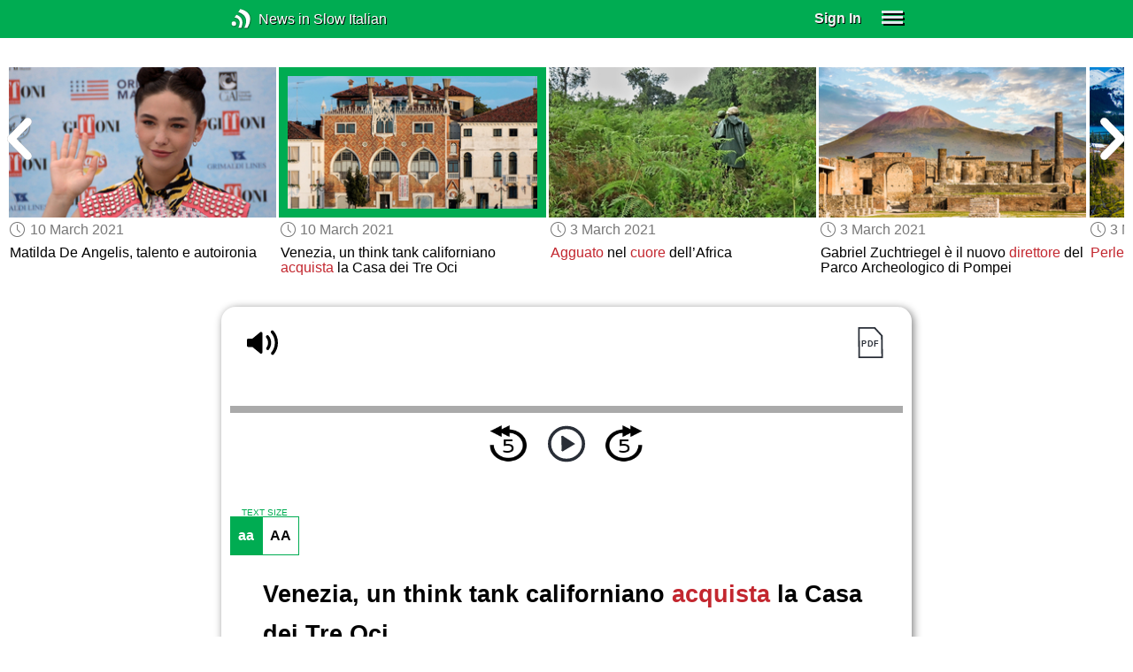

--- FILE ---
content_type: text/html; charset=UTF-8
request_url: https://www.newsinslowitalian.com/series/editorial/46/17214
body_size: 4695
content:
<!doctype html><html lang="en"><head> <script async src="https://www.googletagmanager.com/gtag/js?id=G-V8RE4YQD6Q"></script><script> window.dataLayer = window.dataLayer || []; function gtag() { dataLayer.push(arguments); } /* Initialize gtag.js */ gtag('js', new Date()); /* Default consent settings - Assume denied until updated */ gtag('consent', 'default', { 'ad_storage': 'denied', 'analytics_storage': 'denied', 'personalization_storage': 'denied', 'ad_user_data': 'denied', 'ad_personalization': 'denied', 'functionality_storage': 'granted', /* Allowed by default for necessary functionality */ 'security_storage': 'granted' /* Allowed by default for security purposes */ }); /* Configure Google Analytics (Universal Analytics) */ gtag('config', 'UA-7617276-19'); /* Configure Google Ads with enhanced conversions */ gtag('config', 'AW-1034991868', { 'allow_enhanced_conversions': true }); /* Configure Google Analytics 4 (GA4) */ gtag('config', 'G-V8RE4YQD6Q', { 'debug_mode': false }); /* Function to handle consent updates based on user interaction with the widget */ function updateConsent(adConsent, analyticsConsent) { gtag('consent', 'update', { 'ad_storage': adConsent ? 'granted' : 'denied', 'ad_user_data': adConsent ? 'granted' : 'denied', 'ad_personalization': adConsent ? 'granted' : 'denied', 'analytics_storage': analyticsConsent ? 'granted' : 'denied' }); }</script> <!--[if IE]> <script>window.location.replace('/not-supported');</script> <![endif]--> <meta charset="utf-8"> <meta name="google" content="notranslate"> <meta name="viewport" content="width=device-width"> <meta name="description" content="Catch up with the daily news at your preferred pace : Venezia, un think tank californiano acquista la Casa dei Tre Oci "> <link rel="icon" href="/favicon.ico"> <link rel="canonical" href="https://www.newsinslowitalian.com//series/editorial/46/17214"> <link rel="stylesheet" href="/assets/605.0a3439790a8b1f9fcb72.min.css"><link rel="stylesheet" href="/assets/606.76c2633fa29620930116.min.css"><link rel="stylesheet" href="/assets/main.c7c047f08c8f9f50a453.min.css"> <title>Editorial Story: Venezia, un think tank californiano acquista la Casa dei Tre Oci </title></head><body class="_editorial-story"> <div class="overlay-320px">Screen width of at least 320px is required. Screen width can be adjusted by widening your browser window or adjusting your mobile device settings. If you are on a mobile device, you can also try orienting to landscape.</div> <div class="body-content-wrapper"> <div class="header-nav-wrapper"> <header id="header"> <div class="header-wrapper"> <div class="container"> <div class="header-body"> <div class="filters"> <a href="/home" class="logo">News in Slow Italian</a> </div> <div style="padding: 0.6em;" id="top-menu"> <span data-micromodal-trigger="modal_login" class="signin">Sign In</span> <div class="header-menu-button" style="margin-left: 1.2em;"> <div id="nav_button"> <div><div></div><div></div><div></div></div> </div> </div> </div></div> </div> </div> </header> <nav id="nav" class="container"> <div class="navigation link-links"> <div class="menu-container"> <div class="menu-heading"> <a data-micromodal-trigger="modal_login">SIGN IN</a> </div> <div class="menu-heading"> <a href="/subscription-rates">SUBSCRIBE</a> </div> <div class="menu-heading"> <a href="/educational-rates"> EDUCATIONAL LICENSES </a> </div> <div class="menu-heading"> <a href="/gift-subscriptions"> GIFT CARDS </a> </div> <div class="menu-heading toggle"> <div>OTHER LANGUAGES</div> <div class="toggle-icon"></div> </div> <div class="menu-items"> <div class="menu-item"> <a href="https://www.newsinslowspanish.com" target="_blank"> Spanish (Spain) </a> </div> <div class="menu-item"> <a href="https://www.newsinslowspanish.com/latino" target="_blank"> Spanish (Latino) </a> </div> <div class="menu-item"> <a href="https://www.newsinslowfrench.com" target="_blank"> French </a> </div> <div class="menu-item"> <a href="https://www.newsinslowgerman.com" target="_blank"> German </a> </div> </div> <div class="menu-heading toggle"> <div>ABOUT US</div> <div class="toggle-icon"></div> </div> <div class="menu-items"> <div class="menu-item"> <a href="/contact-us"> Contact Us </a> </div> <div class="menu-item"> <a href="/testimonials"> Testimonials </a> </div> <div class="menu-item"> <a href="/privacy-policy"> Privacy Policy </a> </div> <div class="menu-item"> <a href="/terms-of-use"> Terms of Use </a> </div> <div class="menu-item"> <a href="/refund-policy"> Refund Policy </a> </div> </div> <div class="menu-heading alexa-menu-item"> <a href="/alexa">ALEXA</a> </div> <div class="menu-heading ca-menu-item"> <a href="/color-adjustments">ADJUST COLORS</a> </div> <div class="separator"></div> <div class="menu-heading" style="align: left"> <a class="app-icon-ios" style="margin-left: 0" href="https://apps.apple.com/us/app/linguistica/id1460842051" target="_blank"></a> </div> <div class="menu-heading"> <a class="app-icon-android" style="margin-left: 0" href="https://play.google.com/store/apps/details?id=com.linguistica360.linguistica" target="_blank"></a> </div></div></div> </nav> </div> <div class="body-content"> <div class="main-container "> <main id="main" class="nowhite seriesitem"> <div class="netflix-loading"><div class="loading"></div></div><div class="netflix-loading-content"><div class="netflix-line-row" ><div class="netflix-title-row"><h3> <span class="main-title"> </span> </h3></div><div class="netflix-line-wrapper"> <div class="netflix-line-toolbar"> <span class="loading right hidden" style="margin-right: 1em; margin-top: -2em;"></span> </div> <div class="netflix-arrows-wrapper"> <div class="netflix-arrows"> <div class="netflix-arrow left"></div> <div class="netflix-arrow right"></div> </div> </div> <div class="netflix-line" data-count="9" > <div class="netflix-item-wrapper news-clamp" > <a href="/series/editorial/46/17219"> <div class="netflix-item news-clamp"> <div class="netflix-thumbnail"> <img class="lozad" data-src="https://nsc.newsinslow.com/images/news/2021/11/ait5_t.jpg"> <div class="thumbnail-content-wrapper news-clamp"> <h4></h4> </div> </div> </div> </a> <div class="thumbnail-date"><span class="clock-date">17 March 2021</span></div> <div class="thumbnail-desc"><p>I Måneskin <span data-tooltip='conquer'>conquistano</span> Sanremo</p></div> </div> <div class="netflix-item-wrapper news-clamp" > <a href="/series/editorial/46/17211"> <div class="netflix-item news-clamp"> <div class="netflix-thumbnail"> <img class="lozad" data-src="https://nsc.newsinslow.com/images/news/2021/10/ait2_t.jpg"> <div class="thumbnail-content-wrapper news-clamp"> <h4></h4> </div> </div> </div> </a> <div class="thumbnail-date"><span class="clock-date">10 March 2021</span></div> <div class="thumbnail-desc"><p><i>The Big Wall</i>, <span data-tooltip='the investigative report'>l’inchiesta</span> che fotografa la strategia europea in campo migratorio</p></div> </div> <div class="netflix-item-wrapper news-clamp" > <a href="/series/editorial/46/17212"> <div class="netflix-item news-clamp"> <div class="netflix-thumbnail"> <img class="lozad" data-src="https://nsc.newsinslow.com/images/news/2021/10/ait3_t.jpg"> <div class="thumbnail-content-wrapper news-clamp"> <h4></h4> </div> </div> </div> </a> <div class="thumbnail-date"><span class="clock-date">10 March 2021</span></div> <div class="thumbnail-desc"><p>Nicola Zingaretti, dimissioni a sorpresa </p></div> </div> <div class="netflix-item-wrapper news-clamp" > <a href="/series/editorial/46/17213"> <div class="netflix-item news-clamp"> <div class="netflix-thumbnail"> <img class="lozad" data-src="https://nsc.newsinslow.com/images/news/2021/10/ait4_t.jpg"> <div class="thumbnail-content-wrapper news-clamp"> <h4></h4> </div> </div> </div> </a> <div class="thumbnail-date"><span class="clock-date">10 March 2021</span></div> <div class="thumbnail-desc"><p>Matilda De Angelis, talento e autoironia</p></div> </div> <div class="netflix-item-wrapper active news-clamp" > <a href="/series/editorial/46/17214"> <div class="netflix-item news-clamp"> <div class="netflix-thumbnail"> <img class="lozad" data-src="https://nsc.newsinslow.com/images/news/2021/10/ait5_t.jpg"> <div class="thumbnail-content-wrapper news-clamp"> <h4></h4> </div> </div> </div> </a> <div class="thumbnail-date"><span class="clock-date">10 March 2021</span></div> <div class="thumbnail-desc"><p>Venezia, un think tank californiano <span data-tooltip='buys'>acquista</span> la Casa dei Tre Oci </p></div> </div> <div class="netflix-item-wrapper news-clamp" > <a href="/series/editorial/46/17207"> <div class="netflix-item news-clamp"> <div class="netflix-thumbnail"> <img class="lozad" data-src="https://nsc.newsinslow.com/images/news/2021/09/ait3_t.jpg"> <div class="thumbnail-content-wrapper news-clamp"> <h4></h4> </div> </div> </div> </a> <div class="thumbnail-date"><span class="clock-date">3 March 2021</span></div> <div class="thumbnail-desc"><p><span data-tooltip='Ambush'>Agguato</span> nel <span data-tooltip='heart'>cuore</span> dell’Africa</p></div> </div> <div class="netflix-item-wrapper news-clamp" > <a href="/series/editorial/46/17208"> <div class="netflix-item news-clamp"> <div class="netflix-thumbnail"> <img class="lozad" data-src="https://nsc.newsinslow.com/images/news/2021/09/ait4_t.jpg"> <div class="thumbnail-content-wrapper news-clamp"> <h4></h4> </div> </div> </div> </a> <div class="thumbnail-date"><span class="clock-date">3 March 2021</span></div> <div class="thumbnail-desc"><p>Gabriel Zuchtriegel è il nuovo <span data-tooltip='director'>direttore</span> del Parco Archeologico di Pompei </p></div> </div> <div class="netflix-item-wrapper news-clamp" > <a href="/series/editorial/46/17209"> <div class="netflix-item news-clamp"> <div class="netflix-thumbnail"> <img class="lozad" data-src="https://nsc.newsinslow.com/images/news/2021/09/ait5_t.jpg"> <div class="thumbnail-content-wrapper news-clamp"> <h4></h4> </div> </div> </div> </a> <div class="thumbnail-date"><span class="clock-date">3 March 2021</span></div> <div class="thumbnail-desc"><p><span data-tooltip='Venetian glass pearls'>Perle di vetro veneziane</span> in Alaska</p></div> </div> <div class="netflix-item-wrapper news-clamp" > <a href="/series/editorial/46/17201"> <div class="netflix-item news-clamp"> <div class="netflix-thumbnail"> <img class="lozad" data-src="https://nsc.newsinslow.com/images/news/2021/08/ait2_t.jpg"> <div class="thumbnail-content-wrapper news-clamp"> <h4></h4> </div> </div> </div> </a> <div class="thumbnail-date"><span class="clock-date">24 February 2021</span></div> <div class="thumbnail-desc"><p>Il futuro di Giuseppe Conte</p></div> </div> </div> </div></div></div><div class="container"><div class="tile-container"> <div class="controls " > <div class="toolbar"> <div> <a class="player-control player-volume"></a> <div class="player-volume-wrapper"> <div class="volume-slider"></div> </div> </div> <div style="text-align: right;"> <a class="download-pdf cff" title="Download PDF"></a> </div> </div> <div class="timer-bar"> <span class="player-speed">Speed <span class="speed">1.0</span>x</span> <div class="timer"> <span class="timer-time"></span> / <span class="timer-duration"></span> </div> </div> <div class="audio-progress"> <div class="draggable"></div> <div class="bar"></div> </div> <div class="toolbar"> <div class="player" data-src="https://ait.newsinslowitalian.com/2021/mar1021/ait278-5m.mp3" data-cutoff="true" > <a class="player-control player-rewind"></a> <button class="player-control player-toggle player-play"> </button> <a class="player-control player-forward"></a> </div> </div></div> <div class="text-size-widget-wrapper"> <label>TEXT SIZE</label> <div class="text-size-widget"><div class="small">aa</div><div class="large">AA</div></div></div> <div class="content-container text-content transcript-content"> <div class="content content-styles"> <h1 style="margin-bottom: 0.2em;">Venezia, un think tank californiano <span data-tooltip='buys'>acquista</span> la Casa dei Tre Oci </h1> <div style="margin-top: 0; margin-bottom: 0.6em;"> <span class="clock-date">10 March 2021</span> </div> <div class="content-image"> <img src="https://nsc.newsinslow.com/images/news/2021/10/ait5.jpg" alt="Venezia, un think tank californiano acquista la Casa dei Tre Oci "> <div class="image-credits">Vladimir Korostyshevskiy / Shutterstock.com</div> </div> <span data-tooltip='One only has to'>Basta</span> osservarla per pochi secondi per indovinare che la Casa dei Tre Oci — splendido palazzo neogotico veneziano — ha avuto origine nella mente di un artista. <span data-tooltip='A brick façade'>Una facciata di mattoni</span> animata <span data-tooltip='a two-tone geometric motif'>da un motivo geometrico bicolore</span>, <span data-tooltip='three big ogival windows'>tre grandi finestre a sesto acuto</span>, <span data-tooltip='a double-arched window'>una bifora</span> <span data-tooltip='that seems to be blending into the sky'>che sembra fondersi nel cielo</span>. Il pittore e architetto bolognese Mario de Maria, l’artista che Gabriele D’Annunzio aveva soprannominato “<span data-tooltip='the painter of the moons'>il pittore delle lune</span>”, amava Venezia al punto da volersi trasferire in città, con la moglie Emilia e il figlio Astolfo. <span data-tooltip='Wisely'>Saggiamente</span>, aveva scelto la Giudecca, un’isola dall’atmosfera tranqui<div class="text-cutoff-gradient big"></div> </div> </div> <div class="cutoff-container"> <div class="cutoff"> <p>End of free content.</p> <div> <p> To access this material, please <a data-micromodal-trigger="modal_login">LOG IN</a>.</p> <p> If you don't have a subscription, please click <a href="/subscription-rates">HERE</a> to sign up for this program. </p> </div> </div></div> </div></div> </main> </div> </div> </div> <footer id="footer"> <nav class="light-links"> <div class="square-icons"> <ul> <li><a target="_blank" href="https://www.facebook.com/NewsInSlowItalian" class="icon-facebook" title="Facebook"></a></li> <li><a target="_blank" href="https://www.youtube.com/user/linguistica360" class="icon-youtube" title="Youtube"></a></li> <li><a target="_blank" href="https://nsi.libsyn.com/website" class="icon-rss" title="RSS"></a></li> <li><a target="_blank" href="https://twitter.com/slowitalian" class="icon-twitter" title="Twitter"></a></li> <li><a target="_blank" href="https://www.instagram.com/newsinslow" class="icon-instagram" title="Instagram"></a></li> </ul> </div> <div> <div> <h4>RATES</h4> <ul> <li><a href="/subscription-rates"> Subscription Rates </a></li> <li><a href="/educational-rates"> Educational Rates </a></li> <li><a href="/gift-subscriptions"> Gift Subscriptions </a></li> </ul> </div> <div> <h4>ABOUT US</h4> <ul> <li><a href="/contact-us"> Contact Us </a></li> <li><a href="/testimonials"> Testimonials </a></li> <li><a href="/privacy-policy"> Privacy Policy </a></li> <li><a href="/terms-of-use"> Terms of Use </a></li> <li><a href="/refund-policy"> Refund Policy </a></li> <li><a data-cc="show-preferencesModal"> Cookie Preferences </a></li> </ul> </div> </div></nav><div class="copyright"> Copyright © 2025 Linguistica 360, Inc.</div> </footer> <div id="templates"> <div id="modal_login" aria-hidden="true" class="modal"> <div tabindex="-1" data-micromodal-close class="modal-overlay"> <div role="dialog" aria-modal="true" aria-labelledby="modal_login_title" class="modal-container"> <header> <h2 id="modal_login_title">Member Login</h2> </header> <div id="modal_login_content"> <form class="login-form" style="text-align: center;"> <div> <label for="username" class="hidden">E-mail</label> <input class="input login-username" type="text" id="username" placeholder="E-mail" required> </div> <div> <label for="password" class="hidden">Password</label> <input class="input login-password" type="password" id="password" placeholder="Password" required> </div> <div> <div class="control"> <input class="control__input show-password" type="checkbox" id="show_password"> <label class="control__label" for="show_password">Show password</label> </div> </div> <div> <button class="button primary" type="submit"> Login </button> <button data-micromodal-close class="button secondary" aria-label="Close this dialog window"> Cancel </button> </div> </form> </div> <footer style="text-align: center;"> <div class="login-footer small"> <a href="/forgot-password"> Forgot your Password?</a> | <a href="/subscription-rates"> Sign Up</a> </div> <div class="login-footer big"> <div> <a href="/forgot-password"> Forgot your Password?</a> </div> <div> <a href="/subscription-rates"> Sign Up</a> </div> </div> </footer> </div> </div></div> </div> <script>'use strict';window._NiSC={"login":false,"subscribed":false,"groups":[],"scope":null,"root":"\/","local":"\/","token":"eyJ0eXAiOiJKV1QiLCJhbGciOiJIUzI1NiJ9.eyJlbWFpbCI6Il9ndWVzdF9AbGluZ3Vpc3RpY2EzNjAuY29tIn0.Ea6yTXyYbM9qFI5eHxC6EnB_NfB3U3GJL9FX__RocgQ","rooms_url":"https:\/\/rooms.test-l360.com","language":"Italian"};</script> <script src="/assets/605.59cd3df9d28beed941e3.min.js"></script><script src="/assets/606.667af4d1495f25bf0d49.min.js"></script><script src="/assets/567.44682b8f67af39d247f2.min.js"></script><script src="/assets/210.b71cd264a678bfb31df7.min.js"></script><script src="/assets/920.80e33098d84ac28c68e2.min.js"></script><script src="/assets/580.c46c2faa869209eac1c3.min.js"></script><script src="/assets/main.2a5fc219014d0d96a8d6.min.js"></script> </body></html>

--- FILE ---
content_type: text/css
request_url: https://www.newsinslowitalian.com/assets/main.c7c047f08c8f9f50a453.min.css
body_size: 16073
content:
@import url(https://fonts.googleapis.com/css?family=Comfortaa);table th{font-weight:700}table td,table th{padding:9px 10px;text-align:left}@media only screen and (max-width:767px){table.standardtable{margin-bottom:0}div.table-wrapper{border-right:1px solid #ccc;margin-bottom:20px;overflow:hidden;position:relative}div.table-wrapper div.scrollable{overflow:scroll;overflow-y:hidden}table.standardtable td,table.standardtable th{overflow:hidden;position:relative;white-space:nowrap}}.slick-slider{box-sizing:border-box;-webkit-touch-callout:none;-ms-touch-action:pan-y;touch-action:pan-y;-webkit-user-select:none;-khtml-user-select:none;-moz-user-select:none;-ms-user-select:none;user-select:none;-webkit-tap-highlight-color:rgba(0,0,0,0)}.slick-list,.slick-slider{display:block;position:relative}.slick-list{margin:0;overflow:hidden;padding:0}.slick-list:focus{outline:none}.slick-list.dragging{cursor:pointer;cursor:hand}.slick-slider .slick-list,.slick-slider .slick-track{-webkit-transform:translateZ(0);-moz-transform:translateZ(0);-ms-transform:translateZ(0);-o-transform:translateZ(0);transform:translateZ(0)}.slick-track{display:block;left:0;margin-left:auto;margin-right:auto;position:relative;top:0}.slick-track:after,.slick-track:before{content:"";display:table}.slick-track:after{clear:both}.slick-loading .slick-track{visibility:hidden}.slick-slide{display:none;float:left;height:100%;min-height:1px}[dir=rtl] .slick-slide{float:right}.slick-slide img{display:block}.slick-slide.slick-loading img{display:none}.slick-slide.dragging img{pointer-events:none}.slick-initialized .slick-slide{display:block}.slick-loading .slick-slide{visibility:hidden}.slick-vertical .slick-slide{border:1px solid transparent;display:block;height:auto}.slick-arrow.slick-hidden{display:none}a,abbr,acronym,address,applet,article,aside,audio,b,big,blockquote,body,canvas,caption,center,cite,code,dd,del,details,dfn,div,dl,dt,em,embed,fieldset,figcaption,figure,footer,form,h1,h2,h3,h4,h5,h6,header,html,i,iframe,img,ins,kbd,label,legend,li,mark,menu,nav,object,ol,output,p,pre,q,ruby,s,samp,section,small,span,strike,strong,summary,table,tbody,td,tfoot,th,thead,time,tr,tt,u,ul,var,video{border:0;font-size:100%;font:inherit;margin:0;padding:0;vertical-align:baseline}article,aside,details,figcaption,figure,footer,header,menu,nav,section{display:block}body{line-height:1}li,ol,ul{list-style:none}blockquote,q{quotes:none}blockquote:after,blockquote:before,q:after,q:before{content:"";content:none}table{border-collapse:collapse;border-spacing:0}button{background-color:transparent;border:0;cursor:pointer;outline:none}html{font-family:Arial,Helvetica,sans-serif}a,a:active,a:hover,a:visited{color:#00ac52;cursor:pointer;text-decoration:none}h1,h2,h3,strong{font-weight:700}h1{font-size:1.5em}h2{font-size:1.3em}h3{font-size:1.2em}h1,h2,h3{margin-bottom:.6em}p{margin:.6em 0}b,strong{font-weight:700}em,i{font-style:italic}.button{background-color:#fff;border-radius:2px;box-shadow:0 2px 5px 0 rgba(0,0,0,.26);color:#fff;font-size:.9em;line-height:1.4;min-width:120px;padding:4px 1em;position:relative;transition:.2s;transition-delay:.2s}.button.primary{background-color:#00ac52;color:#fff}.button.secondary{background-color:#d52e37;color:#fff}.button.success{background-color:#dff0d8;color:#3c763d}.button.red{background-color:#c3272f;color:#fff}.button:active{box-shadow:0 8px 17px 0 rgba(0,0,0,.2);transition-delay:0s}.button:disabled{opacity:.6}a.button{text-align:center}.inline,a.button{display:inline-block}.inline{width:auto}input.small{width:160px}.content,.content-header-title,.content-title{color:#000;padding-left:.6em;padding-right:.6em}.content-header-title{padding-top:1.2em}@media(min-width:800px){.content-header-title{padding-top:0}}.content{line-height:1.4}.dialog-table{border:0;border-collapse:separate;border-spacing:0 1em}.dialog-table .leftcol{font-weight:700;padding-right:.3em}.hidden{display:none}table.info-table{border-collapse:separate;border-spacing:1px;width:100%}table.info-table tr:nth-child(odd){background-color:#f4f4f4}table.info-table th{background-color:#aaa;border:1px solid #000;font-weight:700}table.info-table td,table.info-table th{padding:.6em;text-align:left}.prev-next{display:flex;padding-left:.6em;padding-right:.6em}.prev-next span{flex:1}.prev-next .button{border-radius:.5em}label .label-note{display:block;font-size:.8em;font-style:italic;font-weight:400}.no-text-overflow{max-width:0;overflow:hidden;text-overflow:ellipsis;white-space:nowrap}@media screen and (-webkit-min-device-pixel-ratio:0)and (max-device-width:1024px){input,select,textarea{font-size:16px!important}}@media(max-width:599px){.display-ldpi{display:none!important}}@media(max-width:799px){.display-mdpi{display:none!important}}@media(max-width:1023px){.display-hdpi{display:none!important}}@media(max-width:1119px){.display-xhdpi{display:none!important}}.centre{text-align:center}.clear{clear:both}.h3-style{font-size:1.2em;font-weight:700;margin:0 0 .6em}h1.seo-hidden{border:0!important;display:inline-block;font-size:0;height:1px;margin:0!important;overflow:hidden;padding:0!important;position:absolute!important;width:1px;clip:rect(1px,1px,1px,1px)}.slide{animation-duration:2s;animation-name:fade;animation-timing-function:ease-in-out}@keyframes fade{0%{opacity:.2}to{opacity:1}}.input{appearance:none;background:#fff;border:1px solid #bbb;border-radius:0;box-shadow:inset 0 1px 3px rgba(0,0,0,.05);box-sizing:border-box;color:#000;font-family:inherit;font-size:100%;line-height:1.15;margin:0 0 .9rem;outline:none;padding:.6rem;resize:vertical;transition:border-color .3s ease;width:100%}.input[disabled]{background-color:#f2f2f2;border-color:#c8c8c8;box-shadow:none;color:#0d0d0d;cursor:not-allowed}.input:focus{border-color:#17f}.input::placeholder{color:#999;opacity:1}.input:-ms-input-placeholder{color:#999}.input::-ms-input-placeholder{color:#999}.control{box-sizing:border-box;margin:0 0 .9rem;position:relative}.control__input{appearance:none;height:20px;left:0;margin:0;opacity:0;pointer-events:none;position:absolute;top:calc(50% - 10px);width:20px}.control__label{align-items:center;color:#000;display:flex;position:relative}.control__label:after,.control__label:before{border:1px solid transparent;content:"";display:block;height:20px;width:20px}.control__label:before{background:#fff;border-color:#bbb;box-shadow:inset 0 1px 3px rgba(0,0,0,.05);flex-shrink:0;margin-right:.6rem;transition:border-color .3s ease}.control__label:after{background-position:50%;background-repeat:no-repeat;background-size:60%;left:0;position:absolute;top:calc(50% - 11px);transform:scale(0);transition:transform .3s ease}.control__input[type=radio]+.control__label:before{border-radius:100%}.control__input[type=radio]+.control__label:after{background-image:url("data:image/svg+xml;charset=utf-8,%3Csvg xmlns='http://www.w3.org/2000/svg' xml:space='preserve' width='512' height='512' viewBox='0 0 512 512'%3E%3Cpath d='M256 464c114.9 0 208-93.1 208-208S370.9 48 256 48 48 141.1 48 256s93.1 208 208 208'/%3E%3C/svg%3E")}.control__input[type=checkbox]+.control__label:after{background-image:url("data:image/svg+xml;charset=utf-8,%3Csvg xmlns='http://www.w3.org/2000/svg' xml:space='preserve' width='512' height='512' viewBox='0 0 512 512'%3E%3Cpath d='m461.6 109.6-54.9-43.3c-1.7-1.4-3.8-2.4-6.2-2.4s-4.6 1-6.3 2.5L194.5 323s-78.5-75.5-80.7-77.7-5.1-5.9-9.5-5.9-6.4 3.1-8.7 5.4c-1.7 1.8-29.7 31.2-43.5 45.8-.8.9-1.3 1.4-2 2.1-1.2 1.7-2 3.6-2 5.7 0 2.2.8 4 2 5.7l2.8 2.6s139.3 133.8 141.6 136.1 5.1 5.2 9.2 5.2c4 0 7.3-4.3 9.2-6.2l249.1-320c1.2-1.7 2-3.6 2-5.8 0-2.5-1-4.6-2.4-6.4'/%3E%3C/svg%3E")}.control__input[type=checkbox][disabled]+.control__label,.control__input[type=radio][disabled]+.control__label{color:#0d0d0d;cursor:not-allowed}.control__input[type=checkbox][disabled]+.control__label:before,.control__input[type=radio][disabled]+.control__label:before{background-color:#f2f2f2;border-color:#c8c8c8;box-shadow:none}.control__input:focus+.control__label:before{border-color:#17f}.control__input:checked+.control__label:after{transform:scale(1)}.select{appearance:none;background:#fff;background-image:url("data:image/svg+xml;charset=utf-8,%3Csvg xmlns='http://www.w3.org/2000/svg' xml:space='preserve' width='512' height='512' viewBox='0 0 512 512'%3E%3Cpath d='m256 298.3 174.2-167.2c4.3-4.2 11.4-4.1 15.8.2l30.6 29.9c4.4 4.3 4.5 11.3.2 15.5L264.1 380.9c-2.2 2.2-5.2 3.2-8.1 3-3 .1-5.9-.9-8.1-3L35.2 176.7c-4.3-4.2-4.2-11.2.2-15.5L66 131.3c4.4-4.3 11.5-4.4 15.8-.2z'/%3E%3C/svg%3E");background-position:calc(100% - .6rem);background-repeat:no-repeat;background-size:12px;border:1px solid #bbb;border-radius:0;box-shadow:inset 0 1px 3px rgba(0,0,0,.05);box-sizing:border-box;color:#000;font-family:inherit;font-size:100%;line-height:1.15;margin:0 0 .9rem;outline:0;padding:.6rem calc(.9rem + 12px) .6rem .6rem;transition:border-color .3s ease;width:100%}.select[disabled]{background-color:#f2f2f2;border-color:#c8c8c8;box-shadow:none;color:#0d0d0d;cursor:not-allowed}.select:focus{border-color:#17f}.select::-ms-expand{display:none}.alert{border:1px solid transparent;border-radius:4px;line-height:1.4;margin-bottom:.6em;padding:15px}.alert h4{color:inherit;margin-top:0}.alert .alert-link,.alert h4{font-weight:700}.alert>p,.alert>ul{margin-bottom:0}.alert>p+p{margin-top:5px}.alert.dismissable{display:none}.alert-success{background-color:#dff0d8;border-color:#d6e9c6;color:#3c763d}.alert-success hr{border-top-color:#c9e2b3}.alert-success .alert-link{color:#2b542c}.alert-info{background-color:#d9edf7;border-color:#bce8f1;color:#31708f}.alert-info hr{border-top-color:#a6e1ec}.alert-info .alert-link{color:#245269}.alert-warning{background-color:#fcf8e3;border-color:#faebcc;color:#8a6d3b}.alert-warning hr{border-top-color:#f7e1b5}.alert-warning .alert-link{color:#66512c}.alert-danger{background-color:#f2dede;border-color:#ebccd1;color:#a94442}.alert-danger hr{border-top-color:#e4b9c0}.alert-danger .alert-link{color:#843534}.am-receipt table.am-receipt-table{border:none;width:100%}.am-receipt td{background-color:#ededed;border:1px solid #fff;padding:.5em}.am-receipt th{border:none;font-weight:700;padding:.5em}@media (max-width:500px){.am-receipt th{font-size:80%;font-weight:400;padding:0}.am-receipt .am-receipt-terms{font-size:80%}}.am-receipt td.am-receipt-total{background-color:#d3dce3}.am-receipt .am-receipt-row-delimiter td,.am-receipt td.am-receipt-indent,.am-receipt td.am-receipt-terms{background:none}.am-receipt .am-receipt-price,.am-receipt .am-receipt-unit-price{text-align:right;width:20%}.am-receipt .am-receipt-qty{text-align:right;width:10%}.am-receipt .am-receipt-discounted-price{color:#f44336;text-decoration:line-through}._amember .am-form input[value=Pay]{background-color:#c3272f;border:0 solid #fff;border-radius:2px;box-shadow:0 2px 5px 0 rgba(0,0,0,.26);color:#fff;display:block;font-size:1.4em;margin:2em auto;padding:.2em 1em}body{background-attachment:fixed;background-color:#fff;background-position-x:80%;display:flex;flex-direction:column;min-height:100vh}#main,.container{margin:0 auto}@media(min-width:800px){#main,.container{width:780px}}#main,.tile-container{background-color:#fff;box-sizing:border-box;margin-bottom:1em;margin-top:1em;padding-bottom:1.2em;padding-top:1.2em}@media(min-width:800px){#main,.tile-container{border-radius:1em;box-shadow:2px 2px 10px .2px gray;padding:.6em}}#main.nowhite,.tile-container.nowhite{background:transparent;border-radius:0;box-shadow:none;padding:0}main a:active,main a:hover{text-decoration:underline}.component-name{background-color:#fff;padding:.6em 0;text-transform:capitalize}.component-name a{color:#5b9fff}.component-name span{margin:0 .6em}.component-name:first-letter{border:.1em solid #5b9fff;border-radius:.1em;margin-right:.1em;padding:0 .1em}.overlay-320px{background-color:#c3272f;box-sizing:border-box;color:#fff;display:none;font-size:1.2em;height:100%;left:0;line-height:1.2em;padding:2.9em 16% 16%;position:fixed;text-align:center;top:0;width:100%;z-index:9999}@media(max-width:319px){.overlay-320px{display:block}}.content-container,.info-container{background-color:#fff}.content-container.text-content,.info-container.text-content{background-color:#fff;color:#333}@media(max-width:799px){.content-container.text-content h1,.info-container.text-content h1{margin-left:.2em}}.ca-background .content-container.text-content{background-color:#f4f4f4}.content-container,.subscription-container{margin:0 auto 1em;max-width:75ch}@media(min-width:800px){.content-container,.subscription-container{border-radius:1em;box-sizing:border-box;padding:1.2em}}.info-container{margin:0 auto 1em}@media(min-width:800px){.info-container{border-radius:1em;padding:1.2em}}.subscription-container{max-width:90ch;padding:1.2em}.landing-content-container{background-color:#fff;border-radius:1em;box-sizing:border-box;margin:0 auto;max-width:75ch;padding:1.2em}.main-container.ep-container{padding-top:.5em}#footer{padding-bottom:.5em}#templates>div:not(.modal){display:none}body.ts-large .text-content{font-size:1.5em}.content-styles h4{font-size:1.1em;font-weight:700}.content-styles table.standardtable{border:1px solid #292e37;margin:0 auto;vertical-align:middle}.content-styles table.standardtable td,.content-styles table.standardtable th{border:2px solid #292e37;margin:.5em;padding:.4em;vertical-align:middle}.content-styles table.standardtable.no-border,.content-styles table.standardtable.no-border td,.content-styles table.standardtable.no-border th{border:0}.content-styles table:not(.dialog-table){margin:0 auto}.content-styles table:not(.dialog-table) td,.content-styles table:not(.dialog-table) th{padding:.1em .2em}.content-styles .english-indication{color:gray}.content-styles ol{margin:16px 0;padding-left:2em}.content-styles ol li{list-style-type:decimal}.content-styles ol[type=a] li{list-style-type:lower-latin}.content-styles ol[type=A] li{list-style-type:upper-latin}.content-styles ol[type=i] li{list-style-type:lower-roman}.content-styles ol[type=I] li{list-style-type:upper-roman}.content-styles ul{padding-left:2em}.content-styles ul li{list-style-type:disc}.transcript-content{font-size:1.12em}.transcript-content,.transcript-content .content{font-family:Georgia,Arial;line-height:1.7!important}.content-image img{width:100%}.content-image .image-credits{color:gray;font-size:.8em;text-align:right}.clock-date{background-image:url(1d55ccbb54468761fb39.png);background-repeat:no-repeat;background-size:contain;color:#777;font-family:sans-serif;padding-left:1.4em}._story .content h1{margin:1em 0}table.dialog{border-collapse:separate;border-spacing:.6em}table.dialog th{color:#d52e37;font-weight:700;text-align:left}table.dialog td,table.dialog th{vertical-align:top}.dropdown{display:inline-block;position:relative}.dropdown>a{background-color:#fff;border:1px solid #ccc;border-radius:4px;color:#000;display:inline-block;padding:6px 20px 6px 10px;text-decoration:none}.dropdown>a:before{border-left:5px solid transparent;border-right:5px solid transparent;border-top:5px solid #000;content:" ";position:absolute;right:7px;top:12px}.dropdown input[type=checkbox]{cursor:pointer;display:block;height:100%;left:0;margin:0;opacity:0;position:absolute;top:0;width:100%}.dropdown input[type=checkbox]:checked{bottom:0;cursor:default;left:0;position:fixed;right:0;top:0;z-index:0}.dropdown ul{background-color:#fff;border:1px solid #f4f4f4;border-radius:3px;box-shadow:0 3px 6px rgba(0,0,0,.175);display:none;font-size:1rem;list-style:none;padding:4px 0;position:absolute;top:18px;z-index:9000}.dropdown ul:not(.right){left:0}.dropdown ul.right{right:0}.dropdown input[type=checkbox]:checked+ul{display:block}.dropdown ul li{display:block;min-width:100px;padding:6px 20px;white-space:nowrap}.dropdown ul li a{color:#00ac52}.dropdown .divider{background-color:#aaa;height:1px;margin:9px 0;overflow:hidden;padding:0}.dropdown a:active,.dropdown a:hover{text-decoration:underline}.icon-facebook,.icon-instagram,.icon-rss,.icon-twitter,.icon-youtube{background-size:cover;display:inline-block;height:32px;width:32px}.icon-facebook{background-image:url(6adcb6fcb28620db9746.png)}.icon-youtube{background-image:url(d75515928d64dfe85e26.png)}.icon-rss{background-image:url(9b40fcbb9ab55ddd7921.png)}.icon-twitter{background-image:url(4da273d015c530813d12.png)}.icon-instagram{background-image:url(5280b5922a8d81114859.png)}.light-links a,.light-links a:active,.light-links a:hover,.light-links a:visited{color:#f4f4f4}#nav_button{cursor:pointer;display:inline-block;height:1.5em;vertical-align:middle;width:1.5em}#nav_button>div>div{background-color:#e4e7ed;box-shadow:2px 2px #000;height:.2em;margin:.16em .4em .16em 0;width:100%}@media(max-width:799px){#nav_button>div>div{background-color:#fff!important}}#nav_button>div>div{-webkit-transition:background-color .6s ease;-moz-transition:background-color .6s ease;-ms-transition:background-color .6s ease;-o-transition:background-color .6s ease;transition:background-color .6s ease}#nav_button{-webkit-transition:transform .6s ease;-moz-transition:transform .6s ease;-ms-transition:transform .6s ease;-o-transition:transform .6s ease;transition:transform .6s ease}#nav_button.shown{transform:rotate(-45deg)}#nav{height:0;overflow:visible}#nav .navigation{font-size:1em;margin-left:auto;margin-right:0;min-height:100%;opacity:0;overflow-x:hidden;position:relative;-webkit-transition:width .6s ease,opacity .6s ease;-moz-transition:width .6s ease,opacity .6s ease;-ms-transition:width .6s ease,opacity .6s ease;-o-transition:width .6s ease,opacity .6s ease;transition:width .6s ease,opacity .6s ease;white-space:nowrap;width:0;z-index:9000}#nav .navigation.shown{display:block;opacity:1;width:18em}#nav .navigation ul{padding:.6em}#nav .navigation ul li{margin:.6em 0}.login-footer{color:#00ac52;margin:.6em auto}.login-footer a:active,.login-footer a:hover{text-decoration:underline}.login-footer.big{display:none;text-align:center}.login-footer.big>div:first-child{font-size:1.4em}.login-footer.big>div:nth-child(2){margin-top:.4em}.switch-item{display:block;padding-bottom:1em;padding-left:1.8em;padding-top:.3em;position:relative;user-select:none}.switch-item .radio-item{background-color:#b9ecbb;border:.2em solid #000;border-radius:50%;height:1em;left:0;position:absolute;top:0;width:1em}.switch-item .radio-item:after{background:#bbb;border-radius:50%;content:"";display:none;height:.6em;left:.2em;position:absolute;top:.2em;width:.6em}.switch-item input{opacity:0;position:absolute}.switch-item input:checked~.radio-item:after{display:block}.menu-container{background-color:#b9ecbb;border-bottom-left-radius:.4em;border-top-left-radius:.4em;color:#000;padding-bottom:.5em;padding-top:.5em}.menu-container .separator{border-bottom:.06em solid #bbb;height:.06em;margin-left:.7em;margin-right:4em}.menu-container a{color:#000}.menu-switch-container{padding-bottom:.4em}.menu-header-container{padding-bottom:.2em;padding-left:.7em}.menu-house{background-image:url(c5f96409eb9085dcc010.svg);background-size:cover;display:inline-block;height:1.6em;width:1.6em}.header-body .menu-house{background-image:url(272d24b75ba974e0b3b2.svg)}.menu-heading,.menu-switch-heading{font-weight:700;padding-left:.7em;padding-top:.4em}.menu-heading{margin-bottom:.2em;margin-top:.2em;padding-bottom:.3em;padding-left:.7em;user-select:none}.menu-heading>div{display:inline-block;vertical-align:middle}.menu-heading .menu-note{display:none;font-size:.8em;font-style:italic;font-weight:400}.menu-heading.toggle{cursor:pointer;display:table;padding-left:.7em}.menu-heading.toggle>div{display:table-cell}.menu-heading.toggle>div:first-child{width:100%}.menu-heading.toggle .toggle-icon{padding-right:.6em}.menu-heading.toggle .toggle-icon:after{border:solid #292e37;border-width:0 .15em .15em 0;content:" ";display:inline-block;margin-left:.2em;margin-right:.1em;margin-top:-.15em;padding:.2em;transform:rotate(-45deg);vertical-align:middle}.menu-heading.toggle.opened .toggle-icon:after{margin-top:-.45em;transform:rotate(45deg)}.menu-heading.toggle.opened .menu-note{display:block}.menu-item{padding-bottom:.3em;padding-left:2.5em}.ca-menu-item{padding-left:.7em}.ca-menu-item a{background-image:url(8a3895ff527eada3a6b5.svg);background-repeat:no-repeat;background-size:contain;padding-left:1.4em}.alexa-menu-item{padding-left:.7em}.alexa-menu-item a{background-image:url(bfcbf8b273dcc4f1ce91.png);background-repeat:no-repeat;background-size:contain;padding-left:1.4em}.menu-items{display:none}.menu-items.opened{display:block}.menu-items.indent{padding-left:1em}.read-more .toggle-content{display:none}.read-more.opened .toggle-content{display:block}.read-more.opened .toggle-icon span.more{display:none}.read-more.opened .toggle-icon span.less{display:inline-block}.read-more .toggle-icon{cursor:pointer;display:inline-block;margin:0 auto}.read-more .toggle-icon span.less{display:none}.read-more .toggle-icon:after,.read-more .toggle-icon:before{background-image:url(f6b2f1ba8cafe72c1445.png);background-size:contain;content:" ";display:inline-block;height:1em;margin:0 .4em;vertical-align:middle;width:1em}.read-more.opened .toggle-icon:after,.read-more.opened .toggle-icon:before{background-image:url(fb98940ca423a63105e9.png)}[data-tooltip-reference],[data-tooltip]{color:#c3272f;cursor:pointer}[data-tooltip-reference][aria-describedby],[data-tooltip][aria-describedby]{color:#ffca4f}.ca-tooltips [data-tooltip-reference],.ca-tooltips [data-tooltip]{color:#204496}.ca-tooltips [data-tooltip-reference]:hover,.ca-tooltips [data-tooltip]:hover{color:#ffca4f}.ca-highlight [data-tooltip]:hover{color:#009246!important}.ui-tooltip{background-color:#fff;border:2px solid #c3272f;color:#000;cursor:pointer;font-size:.95em;padding:.6em;position:absolute;z-index:9999}.ui-tooltip h3,.ui-tooltip h4{color:#00ac52;text-align:center}.ui-helper-hidden-accessible{display:none}.app-icon-container-wrapper{padding-bottom:1em}.app-icon-container,.app-icon-modal-container{align-items:center;display:flex;flex-direction:row;justify-content:center;padding-bottom:1em}.app-icon-container{background-color:hsla(0,0%,100%,.76);padding-top:2em}.app-icon-modal-container{padding-bottom:1em;padding-top:1em}.app-icon-container-item{padding-left:.5em;padding-right:.5em}.app-icon-android,.app-icon-ios{background-size:cover;display:block;margin-left:auto;margin-right:auto}.app-icon-ios{background-image:url(8c4986ee4828b47d16f5.svg);height:2.7em;width:8.082em}.app-icon-android{background-image:url(c1fbe8daa108626a9549.png);height:2.7em;width:9.06em}.bc-container{margin-bottom:1em;padding:1em .5em}@media(min-width:800px){.bc-container{border-radius:.6em}}.breadcrumbs{align-items:center;display:flex;justify-content:space-between}.breadcrumbs a:active,.breadcrumbs a:hover{text-decoration:underline}.breadcrumbs a{color:#000;font-size:1em}.breadcrumbs>.list{display:inline-block;overflow:hidden}@media(max-width:399px){.breadcrumbs>.list{font-size:.8em}}.breadcrumbs>.list li{display:inline-block}.breadcrumbs>.list li:after{border-left:1em solid #00ac52;z-index:2}.breadcrumbs>.list li:after,.breadcrumbs>.list li:before{border-bottom:1em solid transparent;border-top:1em solid transparent;content:" ";display:inline-block;height:0;margin-top:.2em;position:absolute;vertical-align:top;width:0}.breadcrumbs>.list li:before{border-left:1em solid #fff;margin-left:.2em;z-index:1}.breadcrumbs>.list li a{background-color:#00ac52;color:#fff;display:inline-block;margin-left:.2em;margin-top:.1em;padding:.6em 0 .6em 2.2em;position:relative}.breadcrumbs>.list li:first-child:before{border:0;content:""}.breadcrumbs>.list li:first-child a{border-radius:.5em 0 0 .5em;padding-left:.6em}.breadcrumbs>.list li:last-child:after{border:0;content:""}.breadcrumbs>.list li:last-child a{background-color:#d52e37;border-bottom-right-radius:.5em;border-top-right-radius:.5em;padding-right:.6em}.breadcrumbs .search input{border-radius:.2em;border-width:0;box-sizing:border-box;display:inline-block;font-size:1em;padding:.46em .05em .46em .6em;vertical-align:top;width:auto;width:8em}.breadcrumbs .flashcards-wrapper{background-color:#f4f4f4;border:2px solid #000;border-radius:.2em;display:inline-block;padding:.3em}@media(min-width:600px){.breadcrumbs .flashcards-wrapper{border-radius:.4em;padding:.6em}}@media(min-width:800px){.breadcrumbs .flashcards-wrapper{margin-right:2em}}.breadcrumbs .flashcards{background-image:url(01134a7f37214cee679d.svg);background-repeat:no-repeat;background-size:contain;color:#000;cursor:pointer;display:inline-block;padding-left:2em}@media(min-width:800px){.breadcrumbs .flashcards{margin-right:0}}@media(min-width:400px){.breadcrumbs .search input{font-size:1.15em;width:10em}}.inline-player{vertical-align:middle}.controls .inline-player .download-audio,.controls .inline-player .download-pdf,.controls .inline-player .player-forward,.controls .inline-player .player-next,.controls .inline-player .player-prev,.controls .inline-player .player-rewind,.controls .inline-player .player-speed-normal,.controls .inline-player .player-speed-slow,.controls .inline-player .player-volume,.controls .inline-player .pronunciation-button,.controls .inline-player [data-action=add-to-list],.inline-player .a.pronunciation-button,.inline-player .controls .download-audio,.inline-player .controls .download-pdf,.inline-player .controls .player-forward,.inline-player .controls .player-next,.inline-player .controls .player-prev,.inline-player .controls .player-rewind,.inline-player .controls .player-speed-normal,.inline-player .controls .player-speed-slow,.inline-player .controls .player-volume,.inline-player .controls .pronunciation-button,.inline-player .controls [data-action=add-to-list],.inline-player .player-pause,.inline-player .player-play,.inline-player .player-playing{background-position:50%;background-repeat:no-repeat;background-size:96% 96%;display:inline-block;font-size:1.2em;height:1.4em;vertical-align:middle;width:1.4em}.inline-player .player-playing{background-image:url(30e760e1e9d5f5446eb1.gif);vertical-align:middle;visibility:hidden}.inline-player .player-playing.playing{visibility:visible}.inline-player .player-play{background-image:url(52da6232ca8ecdb89218.svg)}.inline-player .player-pause{background-image:url(aad36fee4e8c29c182ed.svg)}.inline-player .timer{color:#fff;display:inline-block;font-size:.8em;vertical-align:middle;visibility:hidden}.controls{background-color:#fff;margin-top:2em;padding-left:.5em;padding-right:.5em;-webkit-tap-highlight-color:rgba(0,0,0,0);position:relative;top:-2em}@media(max-width:399px){.controls{padding-top:2.6em}}@media(min-width:800px){.controls{padding-left:0;padding-right:0}}.controls .timer-bar{display:flex;justify-content:space-between;padding-bottom:.1em;padding-top:.8em}.controls .player-speed{background-color:#f4f4f4;border-radius:.6em;color:#00ac52;cursor:pointer;padding:.1em .6em;user-select:none;visibility:hidden}.controls .timer{color:#aaa;font-size:.8em;margin-top:.3em;text-align:right;visibility:hidden}.controls .audio-progress{background-color:#aaa;height:.4em;margin:0 auto}.controls .audio-progress .bar{background-color:#f4f4f4;height:100%;position:relative;top:-1em;width:0}.controls .audio-progress .bar.animated{animation:Gradient 1s linear infinite;background:linear-gradient(90deg,#627bb4,#ff5b61,#627bb4);background-size:50% 100%;width:100%}@keyframes Gradient{0%{background-position:0 50%}99%{background-position:100% 50%}to{background-position:0 50%}}.controls .draggable{background-color:#f4f4f4;border:.25em solid #5b9fff;border-radius:100%;box-shadow:0 .1em .5em rgba(0,0,0,.2);cursor:pointer;display:block;height:.5em;left:-.25em;position:relative;top:-.25em;visibility:hidden;width:.5em;z-index:10}.controls .toolbar{box-sizing:border-box;display:table;font-size:1.2em;padding:.6em;table-layout:fixed;width:100%}.controls .toolbar>div{display:table-cell}.controls .toolbar>div:first-child{text-align:left}.controls .toolbar>div.player{font-size:1.2em;text-align:center;white-space:nowrap}.controls .toolbar>div:nth-child(3){text-align:right}.controls .toolbar>div>*{font-size:.8em;margin:0 .3em;vertical-align:top}.controls .toolbar>div a{display:inline-block;font-size:.8em}.controls .download-audio,.controls .download-pdf,.controls .inline-player .player-playing,.controls .player-forward,.controls .player-next,.controls .player-pause,.controls .player-play,.controls .player-prev,.controls .player-rewind,.controls .player-speed-normal,.controls .player-speed-slow,.controls .player-volume,.controls .pronunciation-button,.controls [data-action=add-to-list],.inline-player .controls .player-playing{background-position:50%;background-repeat:no-repeat;background-size:96% 96%;height:2em;width:2em}.controls .player-play{background-image:url(107d7b54209dda49377c.svg)}.controls .player-pause{background-image:url(b0ecd648a0dae568b0d1.svg)}.controls .player-rewind{background-image:url(203725a22c39726af732.png)}.controls .player-forward{background-image:url(3d29ab0c07d3d1b4dd98.png)}.controls .player-next{background-image:url(5d06fd2d08fa0c00cbb8.svg)}.controls .player-prev{background-image:url(5dcc86737d803b82394e.svg)}.controls .player-speed-slow{background-image:url(c578011db84b1d93e544.svg);display:none!important}.controls .player-speed-normal{background-image:url(289b29af5efa499ff330.svg);display:none!important}.controls .player-volume{background-image:url(549749cf223977cfc14e.svg);position:relative;z-index:20}.controls .player-volume.mute{background-image:url(443ebe5c708bec4d80bb.svg)}.controls .download-pdf{background-image:url(7d505bf1fbf73666bf2f.svg)}.controls .download-audio{background-image:url(8e0629b65a2ef5f5b3fe.svg)}.controls [data-action=add-to-list]{background-image:url(1b542ff2d74c4b6ae521.svg);background-size:75%;border-radius:1em}.controls [data-action=add-to-list].active{background-color:#000;background-image:url(d6c88756213dd5b03eb4.svg)}.controls .pronunciation-button{background-image:url(12165d444a78233d5523.png)}.controls div.player-volume-wrapper{background-color:#fff;display:inline-block;height:2em;margin:0;position:relative;width:0;z-index:20}.controls div.player-volume-wrapper.opened{position:absolute;width:12em}.controls div.player-volume-wrapper.opened .ui-slider-handle{display:inline-block}.controls div.player-volume-wrapper .ui-slider{background-color:#f4f4f4;margin-left:1em;margin-top:.6em}.controls div.player-volume-wrapper .ui-slider-handle{background-color:#292e37;display:none}.controls div.player-volume-wrapper .ui-slider-range{background-color:#aaa}@media(min-width:400px){.controls{font-size:1em}}@media(min-width:800px){.controls{font-size:1.2em}}@media(min-width:600px){.controls .player-speed-normal,.controls .player-speed-slow{background-color:#f4f4f4;background-position:10%;background-size:2em 1em;border-radius:.6em;padding:0 .6em;width:6em}.controls .player-speed-normal:after,.controls .player-speed-slow:after{display:inline-block;margin-top:.5em;padding-left:2.6em}.controls .player-speed-slow:after{content:"Slow"}.controls .player-speed-normal:after{content:"Normal"}}.controls .playlist-controls{background-color:#f6f6f6;display:flex;height:1em;justify-content:space-between;transition:height .2s ease-out}.controls .playlist-controls .playlist-controls-autoplay{cursor:pointer;display:none;text-align:center;user-select:none;white-space:nowrap}.controls .playlist-controls .playlist-controls-autoplay span.disabled{display:block}.controls .playlist-controls .playlist-controls-autoplay span.enabled{display:none}.controls .playlist-controls .playlist-controls-autoplay.enabled span.enabled{display:block}.controls .playlist-controls .playlist-controls-autoplay.enabled span.disabled{display:none}.controls .playlist-controls .playlist-controls-autoplay span.disabled{color:#c3272f}.controls .playlist-controls .playlist-controls-autoplay span.enabled{color:#00ac52}.controls .playlist-controls .playlist-controls-autoplay .label{color:#afafaf;display:none;font-size:.8em}.controls .playlist-controls .playlist-controls-item{cursor:pointer;display:flex}.controls .playlist-controls .playlist-controls-item .playlist-controls-icon,.controls .playlist-controls .playlist-controls-item .playlist-controls-label{display:none}.controls .playlist-controls .playlist-controls-item .playlist-controls-image{background-size:contain;height:1em;width:1.1em}.controls .playlist-controls .playlist-controls-item .playlist-controls-image img{background-size:contain;display:none;height:1.8em;width:3.2em}.controls .playlist-controls .playlist-controls-item .playlist-controls-image .playlist-controls-icon{position:absolute}.controls .playlist-controls .playlist-controls-item .playlist-controls-image .playlist-controls-icon .icon{background-size:contain;border:1px solid #f6f6f6;border-radius:.7em;height:1.4em;left:-.2em;position:relative;top:.6em;width:1.4em}.controls .playlist-controls .playlist-controls-item .playlist-controls-image .playlist-controls-icon .icon.dialog{background-image:url(3cea712a8745fe0a6f98.svg)}.controls .playlist-controls .playlist-controls-item .playlist-controls-image .playlist-controls-icon .icon.expressions{background-image:url(231ccf3ef4e137cdc2b6.svg)}.controls .playlist-controls .playlist-controls-item .playlist-controls-image .playlist-controls-icon .icon.grammar{background-image:url(fff6905d84e8b27c502b.svg)}.controls .playlist-controls .playlist-controls-item .playlist-controls-label{color:#afafaf;font-size:.9em;margin:.5em .1em}.controls .playlist-controls .playlist-controls-item:hover .playlist-controls-label{color:#000}.controls .playlist-controls .playlist-controls-item.left .playlist-controls-image{background-image:url(958c4e4157d0ff10b264.svg)}.controls .playlist-controls .playlist-controls-item.right .playlist-controls-image{background-image:url(5edced95f3fe9c9d0867.svg)}.controls .playlist-controls.expanded{height:1.6em;padding:.4em .2em}.controls .playlist-controls.expanded .playlist-controls-item .playlist-controls-icon,.controls .playlist-controls.expanded .playlist-controls-item .playlist-controls-label{display:block}.controls .playlist-controls.expanded .playlist-controls-item .playlist-controls-image{background-image:url(https://nsc.newsinslow.com/images/news/default_t.jpg);height:1.8em;width:3.2em}.controls .playlist-controls.expanded .playlist-controls-item .playlist-controls-image img{display:block}.controls .playlist-controls.expanded .playlist-controls-item .playlist-controls-image.episodebg{background-image:url(https://nsc.newsinslow.com/images/news/episode_default_t.jpg)}.controls .playlist-controls.expanded .playlist-controls-autoplay .label{display:block}.volume-wrapper-overlay{background-color:transparent;display:none;height:100%;position:fixed;width:100%;z-index:10}.iziToast-wrapper button.ok{margin-right:1em!important}.iziToast-wrapper button.never{background-color:#c3272f!important;color:#fff!important}.controls-playlist li{text-decoration:italic}.controls-playlist li:before{content:"➤ "}.controls-playlist li.active{font-weight:700}.controls-playlist li:not(.active){cursor:pointer}.controls-playlist li:not(.active):hover{text-decoration:underline}.add-to-list-popup{min-width:12em;text-align:left;width:auto}.add-to-list-popup a{font-size:1em!important}.add-to-list-popup li.title{color:#afafaf;text-align:center}.add-to-list-popup li.create{border-bottom:1px solid #afafaf;border-top:1px solid #afafaf;padding-bottom:.8em;padding-top:.8em}.add-to-list-popup li.create+li{padding-top:.8em}.a.pronunciation-button{background-image:url(12165d444a78233d5523.png);background-size:contain;display:inline-block;height:1em;width:1em}.cutoff-container{padding-left:1.2em;padding-right:1.2em}.cutoff{background-color:#fff;border:2px solid #000;border-radius:.8em;margin:0 auto .6em;max-width:30em;padding:.6em;text-align:center}.text-cutoff-gradient{height:0;overflow:visible}.text-cutoff-gradient:after{background:linear-gradient(hsla(0,0%,100%,0),hsla(0,0%,100%,.5) 10%,#fff);content:"";display:block;height:4em;position:relative;top:-4em}.text-cutoff-gradient.big:after{height:7em;top:-7em}.ca-background .text-cutoff-gradient:after{background:linear-gradient(hsla(0,0%,96%,0),hsla(0,0%,96%,.5) 10%,#f4f4f4)}.demo-container{padding-left:1.2em;padding-right:1.2em;padding-top:1.2em}.demo{margin:2.5em auto .8em;text-align:center}.demo .demo-button{border-radius:.5em;padding:.5em 1em}@media(min-width:600px){.demo .demo-button{font-size:1.1em}}@media(min-width:800px){.demo .demo-button{font-size:1.2em}}@media(min-width:1024px){.demo .demo-button{font-size:1.3em}}.demo-spacer{margin:2.5em}.dynamic-tabs-buttons{display:flex;justify-content:space-between;margin-top:1em}#footer{background:linear-gradient(180deg,hsla(0,0%,100%,.76),#fff);color:#292e37;line-height:1.2em;padding-bottom:.6em}#footer a:active,#footer a:hover{text-decoration:underline}#footer h4{font-weight:700;margin-bottom:.6em}#footer nav{align-items:center;display:flex;flex-wrap:wrap;justify-content:center}#footer nav>div{margin:0 1.2em;vertical-align:middle}#footer nav>div>div{display:inline-block;margin:1.2em;vertical-align:top}#footer nav .square-icons{margin:1.2em 0}#footer nav .square-icons li{display:inline-block}#footer nav a{color:#000}#footer .copyright{color:#000;text-align:center}.header-nav-wrapper{position:fixed;top:0;width:100%;z-index:9992}.body-content{margin-top:2.9em}#header{background-color:#00ac52;color:#f4f4f4}#header a,#header a:active,#header a:hover,#header a:link,#header a:visited{color:#fff;text-decoration:none}#header .header-logo-text{font-size:2em;height:1em;line-height:1em}@media(max-width:1023px){#header .header-logo-text{font-size:1.6em;height:1.25em;line-height:1.25em}}@media(max-width:799px){#header .header-logo-text{font-size:1.3em;height:1.5em;line-height:1.5em}}@media(max-width:599px){#header .header-logo-text{font-size:1em;height:2em;line-height:2em}}#header .header-logo-wrapper>*{vertical-align:top!important}#header .header-logo-text{color:#fff;display:inline-block;font-weight:400;margin-bottom:0}#header .header-body{align-items:center;display:flex;flex-wrap:nowrap;font-size:1em;justify-content:space-between;white-space:nowrap}#header .header-body .user-hello{line-height:2em;text-shadow:1px 1px #000;vertical-align:middle}@media(max-width:799px){#header .header-body .user-hello{color:#fff!important}}@media(min-width:1024px){#header .header-body .user-hello{font-size:1em}}#header .header-body .user-hello{-webkit-transition:color .6s ease;-moz-transition:color .6s ease;-ms-transition:color .6s ease;-o-transition:color .6s ease;transition:color .6s ease}#header .header-body span.signin{cursor:pointer;font-weight:700;text-shadow:1px 1px #000}@media(max-width:799px){#header .header-body span.signin{color:#fff!important}}#header .menu-house{background-size:cover;display:inline-block;height:1.2em;margin-left:1em;vertical-align:top;width:1.2em}@media(max-width:599px){#header .menu-house{display:none}}#header .header-menu-button{display:inline-block}#header .header-menu-button a{color:#fff;font-size:1.2em}#header .filters .logo{background-image:url(6c248c133c71ceb0b613.svg);background-position:0;background-repeat:no-repeat;background-size:contain;display:inline-block;height:1em;margin-left:.6em;padding:.3em .3em .3em 2em;text-shadow:1px 1px #000;vertical-align:middle;width:1em}.list-item{box-sizing:border-box;padding-bottom:0}.list-item>header{align-items:center;background-color:rgba(0,172,82,.86);display:flex;font-size:1.2em;padding:0 .6em}.list-item>header .title{flex:1;padding:.3em}.list-item>header .crumb a,.list-item>header .crumb a:active,.list-item>header .crumb a:hover,.list-item>header .crumb a:visited{color:#fff}.list-item>header .more{margin-bottom:.1em}.list-item>header .more a,.list-item>header .more a:active,.list-item>header .more a:hover,.list-item>header .more a:visited{background-color:#d52e37;border-radius:.4em;color:#fff;font-size:.8em;margin-left:1em;padding:.2em;text-decoration:none}.list-item.active.catalog{border-color:#d52e37}.list-item.active.catalog>header{background-color:#fff;color:#d52e37;font-weight:700}.list-item.active{border-color:#aaa}.list-item.active>header{background-color:#aaa}.list-item>.episode-content{display:table;table-layout:fixed;width:100%}.list-item>.episode-content>.episode-section{display:table-cell;padding:.6em}@media(min-width:800px){.list-item>.episode-content>.episode-section{padding:.84em}.list-item>header .title{padding:.6em}}.list-item .episode-news-list{border-spacing:.6em;display:table}.list-item .episode-news-list>.row{display:table-row}.list-item .episode-news-list>.row>*{display:table-cell}.list-item .episode-news-list>.row>:first-child{font-family:Arial;font-weight:700;padding-right:.6em}.list-item.episode{background-color:#fff;border-radius:.8em;box-shadow:2px 2px 10px .2px gray;margin:.6em .6em 1.2em;overflow:auto}.list-item.episode>header{border-bottom:1px solid #00ac52}.list-item.episode>.episode-content>.episode-section:first-child{border-right:0 solid #00ac52}@media(min-width:800px){.list-item.episode{border-radius:1.2em;margin-left:0;margin-right:0}}.list-item.episode.active,.list-item.episode.active>header{border-color:#aaa}.ca-background .list-item.episode{background-color:#f4f4f4}.list-item.catalog{border:2px solid #000;border-radius:.6em;cursor:pointer;margin:.2em 0;overflow:auto}.list-item.catalog>header{background-color:#f1f1f1}.list-item.catalog .expand-list{color:#c3272f;font-size:1.2em;font-weight:700;text-align:center;width:1em}.list-item.catalog:hover h4{text-decoration:underline}.catalog-container{margin:0 auto;max-width:32em}.catalog-container .inner{margin-left:2em}@media(max-width:799px){.list-item.episode{font-size:.9em}}.loading,.loading:after{border-radius:50%;height:4em;margin:1em;width:4em}.loading{animation:load8 1.1s linear infinite;border:1.1em solid rgba(91,159,255,.2);border-left-color:#5b9fff;font-size:10px;margin:60px auto;position:relative;text-indent:-9999em;transform:translateZ(0)}.loading.right{margin:0;position:absolute;right:0}@-webkit-keyframes load8{0%{transform:rotate(0deg)}to{transform:rotate(1turn)}}@keyframes load8{0%{transform:rotate(0deg)}to{transform:rotate(1turn)}}.modal{display:none}.modal.is-open{display:block}.modal .modal-overlay{align-items:center;background:rgba(0,0,0,.5);bottom:0;display:flex;justify-content:center;left:0;position:fixed;right:0;top:0;z-index:9998}.modal .modal-container{background-color:#fff;border-radius:2px;box-sizing:border-box;max-height:100vh;max-width:500px;overflow-y:auto;padding:.6em;z-index:9999}.modal main{margin-top:1em}.modal header button{float:right}.nav-icons{background-color:#fff;box-sizing:border-box;display:table;margin:0 auto;max-width:32em;position:relative;width:100%;z-index:997}.nav-icons.catalog{background:transparent}.nav-icons.catalog div.ul div.li a{color:#fff}.nav-icons div.ul{box-sizing:border-box;display:table-row}@media(min-width:600px){.nav-icons div.ul{font-size:1.1em}}@media(min-width:800px){.nav-icons div.ul{font-size:1.2em}}@media(min-width:1024px){.nav-icons div.ul{font-size:1.3em}}.nav-icons div.ul div.li{display:table-cell;padding-top:1em;vertical-align:top;width:33%}.nav-icons div.ul a{box-sizing:border-box;color:#000;cursor:pointer;display:inline-block;text-align:center;vertical-align:bottom;width:100%}.nav-icons div.ul a>.icon{background-position:50%;background-repeat:no-repeat;background-size:contain;display:block;height:4em;margin:.39em auto;width:4em}.nav-icons div.ul a:active,.nav-icons div.ul a:hover{text-decoration:underline}.nav-icons div.ul a.nav-icon-main-episodes>.icon{background-image:url(de2e9239676ea365b3b0.svg)}.nav-icons div.ul a.nav-icon-main-expressions>.icon{background-image:url(231ccf3ef4e137cdc2b6.svg)}.nav-icons div.ul a.nav-icon-main-grammar>.icon{background-image:url(fff6905d84e8b27c502b.svg)}.nav-icons div.ul a.nav-icon-dialog>.icon{background-image:url(3cea712a8745fe0a6f98.svg)}.nav-icons div.ul a.nav-icon-monolog>.icon{background-image:url(843e8801153b9ef1e9f6.svg)}.nav-icons div.ul a.nav-icon-lesson>.icon{background-image:url(82ff894b79ba61f31a4a.svg)}.nav-icons div.ul a.nav-icon-expressions>.icon{background-image:url(231ccf3ef4e137cdc2b6.svg)}.nav-icons div.ul a.nav-icon-grammar>.icon{background-image:url(fff6905d84e8b27c502b.svg)}.nav-icons div.ul a.nav-icon-quiz>.icon{background-image:url(f6f6463c122199c0448b.svg)}.nav-icons div.ul a.nav-icon-pronunciation>.icon{background-image:url(47f4655745f53ed66d2a.svg)}.navicons-arrows-wrapper{height:0;overflow:visible;user-select:none}@media(max-width:599px){.navicons-arrows-wrapper{font-size:.75em}}@media(min-width:600px){.navicons-arrows-wrapper{margin:0 .5em}}.navicons-arrows-wrapper .navicons-arrows{display:flex;font-weight:700;justify-content:space-between;position:relative;top:2.4em}.navicons-arrows-wrapper .navicons-arrows .navicons-arrow{background-repeat:no-repeat;background-size:contain;height:2.4em;position:relative;width:1.8em;z-index:9991}.navicons-arrows-wrapper .navicons-arrows .navicons-arrow:hover{cursor:pointer}.navicons-arrows-wrapper .navicons-arrows .navicons-arrow.left{background-image:url(958c4e4157d0ff10b264.svg)}.navicons-arrows-wrapper .navicons-arrows .navicons-arrow.left.slick-disabled,.navicons-arrows-wrapper .navicons-arrows .navicons-arrow.left:hover{background-image:url(7e53dfca3f427397511f.svg)}.navicons-arrows-wrapper .navicons-arrows .navicons-arrow.right{background-image:url(5edced95f3fe9c9d0867.svg)}.navicons-arrows-wrapper .navicons-arrows .navicons-arrow.right.slick-disabled,.navicons-arrows-wrapper .navicons-arrows .navicons-arrow.right:hover{background-image:url(55897b9489a280b38a2d.svg)}.nav-icons.series-icons{display:block;font-size:.7em;margin:0 2em;max-width:none;width:auto}.nav-icons.series-icons div.ul{display:block;visibility:hidden;width:max-content}.nav-icons.series-icons div.ul div.li{display:block;display:inline-block;margin-right:.4em;max-width:none;width:auto}.nav-icons.series-icons div.ul div.li a{width:6em}.nav-icons.series-icons .icon>.overlay{border-left:1em solid transparent;border-right:1em solid transparent;border-top:1em solid #000;display:none;height:1.2em;margin:0 auto;position:relative;top:-1.4em;width:0}.nav-icons.series-icons .li.active{font-weight:700}.nav-icons.series-icons .li.active .icon>.overlay,.nav-icons.series-icons .li:not(.disabled) a:hover .icon>.overlay{display:block}.nav-icons.series-icons .li.disabled .icon{opacity:.5}.nav-icons.series-icons .li.disabled a{color:gray}.nav-icons.series-icons .li.disabled a:hover{cursor:default;text-decoration:none}.nav-icons.series-icons .slick-list{padding-bottom:.4em}.quiz-item-correct{background-color:#61ff69}.quiz-item-incorrect{background-color:#ff6961}.quiz-wrapper{margin-top:2em}.recorder{background-color:#fff;border:4px solid #000;border-radius:.6em;margin:1em auto;max-width:14em;padding:1em}.recorder .instruction{margin-bottom:1em;text-align:center}.recorder .microphone{background:url(a52d5cc3700c78412489.svg);background-position:50%;background-repeat:no-repeat;background-size:contain;height:6em;width:100%}.recorder .audio-progress{background-color:#aaa;height:.2em;margin:.6em auto;width:96%}.recorder .audio-progress .bar{background-color:#f4f4f4;height:100%;position:relative;top:-.6em;width:0}.recorder .handle{background-color:#5b9fff;border-radius:100%;box-shadow:0 .1em .5em rgba(0,0,0,.2);display:block;height:.6em;left:-.2em;position:relative;top:-.2em;visibility:hidden;width:.6em;z-index:10}.recorder .buttons{text-align:center}.recorder .recorder-pause,.recorder .recorder-play,.recorder .recorder-record,.recorder .recorder-stop{background-position:50%;background-repeat:no-repeat;background-size:contain;display:none;height:3em;margin:0 .6em;width:3em}.recorder .recorder-play{background-image:url(107d7b54209dda49377c.svg)}.recorder .recorder-pause{background-image:url(b0ecd648a0dae568b0d1.svg)}.recorder .recorder-record{background-image:url(ae3251907d7fb7ffc452.svg);display:inline-block}.recorder .recorder-stop{background-image:url(327a7f6b4d4b758fd71b.svg)}@media(min-width:400px){.recorder{font-size:1em}}@media(min-width:800px){.recorder{font-size:1.2em}}.responsive-tabs>nav{display:none}.responsive-tabs>nav ul{background-color:#292e37;text-align:center}.responsive-tabs>nav li{background-color:#cecece;cursor:pointer;display:inline-block;margin-top:.6em;padding:.6em}.responsive-tabs>nav li:hover{background-color:#f4f4f4}.responsive-tabs>nav li>a{color:#292e37}.responsive-tabs>nav li.active{background-color:#fff}.responsive-tabs>nav li.active>a{color:#00ac52}.responsive-tabs>nav li>ul{display:none}.responsive-tabs>nav li+li{margin-left:.3em}.responsive-tabs>nav li.group.active{background-color:hsla(0,0%,100%,.2);color:#f4f4f4;cursor:auto;margin:0;padding:.6em .6em 0;text-align:left}.responsive-tabs>nav li.group.active>ul{background-color:inherit;display:block;padding:0}.responsive-tabs>nav li.group.active>ul>li{margin-top:0}@media(min-width:800px){.responsive-tabs>nav{display:block}}.responsive-tabs>.tab-container{border:2px solid #292e37;display:none}.responsive-tabs>.tab-container article>header .tab-header{background-color:#f4f4f4;border:1px solid #fff;display:flex;padding:.3em .6em}.responsive-tabs>.tab-container article>header .tab-header.add{background-color:#cfc}.responsive-tabs>.tab-container article>header .tab-header a:first-child{flex:1}@media(min-width:800px){.responsive-tabs>.tab-container article>header .tab-header{display:none}}.responsive-tabs>.tab-container article>section .tab-inner{display:none;margin:.6em}.responsive-tabs>.tab-container article>section .tab-inner.active{display:block;height:auto}.responsive-edit{cursor:default;height:100%;left:0;position:fixed;top:0;width:100%;z-index:300}.responsive-edit>a{background-position:50%;background-repeat:no-repeat;background-size:contain;display:block;height:2em;position:absolute;width:2em;z-index:400}.responsive-edit>a.left{background-image:url(b705e733e98935ae8c67.svg)}.responsive-edit>a.right{background-image:url(12c25f8a3aced672121b.svg)}.responsive-edit>a.remove{background-image:url(fdf1fbdd7bca31ab079e.svg)}.text-size-widget-wrapper{display:inline-block}.text-size-widget-wrapper>label{color:#00ac52;display:block;font-size:.6em;text-align:center}.text-size-widget-wrapper>.text-size-widget{display:inline-block}.text-size-widget-wrapper>.text-size-widget>div{border:1px solid #00ac52;cursor:pointer;display:inline-block;font-weight:700;padding:.8em .5em}.text-size-widget-wrapper>.text-size-widget>div.selected{background-color:#00ac52;color:#fff}#modal_multisub footer{display:flex;justify-content:space-between}.alexa-box{margin-top:2em;text-align:center}.alexa-box h1,.alexa-box h2,.alexa-box h3{color:#00ac52;margin-bottom:1em;margin-top:1em}.alexa-box h1{color:#d52e37}.alexa-box h3{margin-top:2em}.alexa-box .sentences{font-style:italic}.alexa-logo{background-image:url(94050eb8bc833c07567a.png);background-position:50%;background-repeat:no-repeat;background-size:contain;height:10vh;margin-bottom:1em;min-height:5em;width:100%}.alexa-logo.small{height:5vh}.list-item.alexa header{color:#fff;font-weight:700}.list-item.alexa .content{font-style:italic}.alexa-chooser{display:table;margin:4em auto;max-width:32em;width:100%}.alexa-chooser>div{display:table-cell}.alexa-chooser>div>a{display:block;height:8em;margin:0 auto;text-align:center;white-space:nowrap;width:8em}.alexa-chooser>div>a .nis-image{background-size:contain;height:8em;margin:0 auto;width:8em}.alexa-chooser>div>a .nis-image.flip{transform:scaleX(-1)}@media(min-width:800px){.alexa-chooser.big{font-size:1.5em}}._alexa video{max-width:32em;width:100%}.alexa-enable{margin-bottom:2em;text-align:center}.alexa-enable img{margin:0 auto;max-height:2em;max-width:100%}.announcement-section{color:#fff;text-align:center}.announcement-section .announcement-content{background-color:rgba(0,0,0,.6);border-radius:1em;display:inline-block;padding:1em}.announcement-section h4{font-size:1.3em;vertical-align:middle}.announcement-section p{margin:.1em 0}.announcement-section span.mic{background-image:url(3dba88978a22286ec780.png);background-size:contain;display:inline-block;font-size:1.4em;height:1em;vertical-align:middle;width:1em}.announcement-section+.announcement-section{margin-top:1em}._announcements .announcement-content{background-color:rgba(0,0,0,.8)}._announcements .recorded-event{display:table;margin-bottom:2em}@media(min-width:600px){._announcements .recorded-event>div{display:table-cell}}._announcements .recorded-event-photo{padding-right:1em;text-align:right;vertical-align:middle}@media(max-width:599px){._announcements .recorded-event-photo{margin-bottom:.6em;text-align:center}}._announcements .recorded-event-photo img{height:10em}._announcements .recorded-event-desc{padding-left:1em;vertical-align:middle}.how-to-use h2,.how-to-use h3{margin-top:1em}.how-to-use h2{font-style:underline}.how-to-use .challenge-yourself{margin:0 2em}.chapter-tabs{display:flex;margin-top:.4em;overflow-y:hidden;position:relative;z-index:999}.chapter-tabs a{background-color:#ccc;border-top-left-radius:.4em;border-top-right-radius:.4em;box-shadow:2px 4px 10px .2px #999;color:#000;flex:1;font-weight:700;margin-top:.4em;padding:.4em;text-align:center}.chapter-tabs a.active{background-color:rgba(0,172,82,.8);font-size:1.2em;margin-top:0}.chapter-tabs a:not(:first-child){margin-left:.4em}._color-adjustments .example-content{border:1em solid #aaa;padding:1em}._color-adjustments .ca-wrapper{margin-top:1em}._color-adjustments .ca-wrapper .control{display:inline-block;margin-right:1em}.education-calc{background-color:#f4f4f4;padding:.6em}@media(min-width:800px){.education-calc>.wrapper{display:table;width:100%}.education-calc>.wrapper>.element{display:table-row}.education-calc>.wrapper>.element>div{display:table-cell}}.alert.gex-course{font-family:Comfortaa}.alert.gex-course .gex-flex{align-items:center;display:flex}.alert.gex-course .gex-flex .gex-left{max-width:33%}.alert.gex-course .gex-flex .gex-left h4{font-size:1.2em}.alert.gex-course .gex-flex .gex-right{flex:1;padding-left:1em;text-align:center}.alert.gex-course .gex-flex .gex-right .days{font-size:2em}@media(min-width:1024px){.alert.gex-course .gex-flex .gex-right .days{font-size:3em}}.alert.gex-course .gex-flex .gex-right span{display:block;margin:0}.alert.gex-course .gex-flex .gex-right .dot{display:none}.gift-card-creator{margin:0 auto;max-width:506px;width:100%}._home{background-color:#333;background-image:url(200e0ecc32a8a2acf585.jpg);background-position:top;background-size:cover}._home .info-container{background:transparent}._home #footer{display:none}._home #header{background-color:transparent;color:#fff}._home #header #nav_button>div>div{background-color:#fff}._home #header .filters .logo{display:none}._home #header .header-body span.signin,._home #header .user-hello{color:#fff}._home .header-nav-wrapper{position:static}._home .body-content-wrapper{background:linear-gradient(180deg,#000 0 transparent 5%)}._home .logo-wrapper{display:flex;justify-content:center;margin:0 auto 2em;max-width:300px}._home .logo-wrapper img{height:100%;object-fit:cover;width:100%}@media(max-width:599px){._home .logo-wrapper{max-width:240px}}._ad-landing .app-icon-container-wrapper,._home .app-icon-container-wrapper{color:#fff}._ad-landing .app-icon-container-wrapper .app-icon-container,._home .app-icon-container-wrapper .app-icon-container{background:transparent}.home-filters{display:flex;flex-wrap:wrap;justify-content:center;margin-bottom:2em}.home-filters a{display:block;flex:1;margin:.6em}.home-filters a img{height:100%;object-fit:cover;width:100%}@media(max-width:599px){.home-filters a{flex:initial;flex-basis:128px}}@media(max-width:446px){.home-filters a{flex-basis:100px}}@media(max-width:399px){.home-filters a{flex-basis:86px}}.landing-filters{margin:0 2em 2em}.landing-filters a{outline:none}.landing-filters .filter{background-size:cover;border-radius:64px;box-sizing:border-box;display:inline-block;height:190px;padding:14px;width:190px}.landing-filters .filter img{height:100%;width:100%}@media(max-width:1023px){.landing-filters .filter{height:150px;margin-right:1em;padding:10px;width:150px}}@media(max-width:799px){.landing-filters .filter{height:110px;margin-right:0;padding:8px;width:110px}}.landing-filters .filter.active{background-color:#ddd;border-radius:1em}._landing .body-content-wrapper,._playlists .body-content-wrapper{background:transparent}._landing .body-content,._playlists .body-content{margin-top:0}._landing #main,._playlists #main{margin:0;width:auto}._landing #header:not(.normal) .logo,._playlists #header:not(.normal) .logo{display:none}._landing #header .container,._playlists #header .container{margin:0;width:auto}._landing #nav.container,._playlists #nav.container{width:auto}._landing #header .header-logo-text,._playlists #header .header-logo-text{color:transparent}._landing .info-container,._playlists .info-container{background:transparent;margin:0;padding:0}._landing .header-wrapper,._playlists .header-wrapper{background-color:transparent}._landing h2,._playlists h2{font-size:1.6em;font-weight:400;margin:.6em 0;text-align:center}._landing .splash,._playlists .splash{background-color:#00ac52;font-size:1.1em;margin-bottom:1em}@media(min-width:1024px){._landing .splash,._playlists .splash{font-size:1.2em}}._landing .splash .running-lane,._playlists .splash .running-lane{background-position:50%;background-size:cover;color:#fff;text-align:center}._landing .splash .running-lane a,._playlists .splash .running-lane a{color:inherit}@media(max-width:599px){._landing .splash .running-lane,._playlists .splash .running-lane{font-size:.7em}}@media(max-width:799px){._landing .splash .running-lane,._playlists .splash .running-lane{font-size:.8em}}._landing .splash .running-lane div.feature-title,._landing .splash .running-lane h1,._playlists .splash .running-lane div.feature-title,._playlists .splash .running-lane h1{font-size:.8em;font-weight:400;margin:0}._landing .splash .running-lane div.feature-link,._landing .splash .running-lane h2,._playlists .splash .running-lane div.feature-link,._playlists .splash .running-lane h2{font-size:1.2em;font-weight:700;margin:0}._landing .splash .running-lane a,._playlists .splash .running-lane a{text-decoration:underline}._landing .splash .running-lane a:hover,._playlists .splash .running-lane a:hover{color:#000;text-decoration:none}._landing .splash .running-lane>div,._playlists .splash .running-lane>div{background:linear-gradient(90deg,#00ac52,hsla(0,0%,100%,.3))}._landing .splash .running-lane>div>div,._playlists .splash .running-lane>div>div{margin-bottom:1em;text-shadow:2px 2px #000}._landing .splash .running-lane ul,._playlists .splash .running-lane ul{text-align:left}._landing .splash .running-lane ul li,._playlists .splash .running-lane ul li{list-style:inherit;list-style-type:disc}._landing .splash .splash-inner-wrapper,._playlists .splash .splash-inner-wrapper{display:flex;justify-content:space-between;padding-bottom:.1em}._landing .splash .splash-inner-wrapper .splash-logo,._playlists .splash .splash-inner-wrapper .splash-logo{display:inline-block;height:4em;margin-right:1em;vertical-align:middle;width:4em}@media(min-width:600px){._landing .splash .splash-inner-wrapper .splash-logo,._playlists .splash .splash-inner-wrapper .splash-logo{height:6em;width:6em}}@media(min-width:800px){._landing .splash .splash-inner-wrapper .splash-logo,._playlists .splash .splash-inner-wrapper .splash-logo{height:8em;width:8em}}@media(min-width:1024px){._landing .splash .splash-inner-wrapper .splash-logo,._playlists .splash .splash-inner-wrapper .splash-logo{height:9em;width:9em}}@media(min-width:1120px){._landing .splash .splash-inner-wrapper .splash-logo,._playlists .splash .splash-inner-wrapper .splash-logo{height:10em;width:10em}}._landing .splash .splash-inner-wrapper .splash-logo img,._playlists .splash .splash-inner-wrapper .splash-logo img{height:100%;width:100%}._landing .splash .splash-inner-wrapper .splash-text-wrapper,._playlists .splash .splash-inner-wrapper .splash-text-wrapper{background:linear-gradient(90deg,#006c64,10%,#00ac52);padding-bottom:.6em;padding-left:2em;padding-top:.4em;vertical-align:middle}._landing .splash .splash-inner-wrapper .splash-text-wrapper>div,._playlists .splash .splash-inner-wrapper .splash-text-wrapper>div{display:flex;vertical-align:middle}._landing .splash .splash-inner-wrapper .splash-text-wrapper,._landing .splash .splash-inner-wrapper .splash-text-wrapper:first-child,._playlists .splash .splash-inner-wrapper .splash-text-wrapper,._playlists .splash .splash-inner-wrapper .splash-text-wrapper:first-child{padding-top:2.9em}._landing .splash .splash-inner-wrapper.block,._playlists .splash .splash-inner-wrapper.block{padding-bottom:0}@media(min-width:800px){._landing .splash .splash-inner-wrapper.block .splash-text-wrapper,._playlists .splash .splash-inner-wrapper.block .splash-text-wrapper{flex:1}}._landing .splash .splash-inner-wrapper.block .splash-text-wrapper>div,._playlists .splash .splash-inner-wrapper.block .splash-text-wrapper>div{display:block}._landing .splash .splash-inner-wrapper.block .splash-text-wrapper>div>div,._playlists .splash .splash-inner-wrapper.block .splash-text-wrapper>div>div{display:block;margin:0 auto}._landing .splash .splash-inner-wrapper.block .splash-text-wrapper>div .splash-text,._playlists .splash .splash-inner-wrapper.block .splash-text-wrapper>div .splash-text{font-size:1.2em;margin-top:.6em}@media(min-width:800px){._landing .splash .splash-inner-wrapper.block .running-lane,._playlists .splash .splash-inner-wrapper.block .running-lane{flex:1}}._landing .splash .splash-inner-wrapper.block .running-lane>div,._playlists .splash .splash-inner-wrapper.block .running-lane>div{align-items:flex-end;display:flex;height:100%;justify-content:center}._landing .splash .splash-inner-wrapper .splash-text,._playlists .splash .splash-inner-wrapper .splash-text{display:inline-block;font-size:1.6em;margin:auto 0;vertical-align:middle}._landing .splash .splash-inner-wrapper .splash-text h1,._playlists .splash .splash-inner-wrapper .splash-text h1{color:#fff;font-size:1em;font-weight:700;line-height:1.4em;margin:0 auto;text-align:center}._landing .landing-program-button-container,._playlists .landing-program-button-container{text-align:center}._landing .netflix-filter-page,._playlists .netflix-filter-page{font-family:sans-serif}._landing .gex-course,._playlists .gex-course{display:none;margin:.6em}._landing .rooms-link{background-color:#f5f5f5;border-radius:4px;box-shadow:2px 2px 10px .2px gray;margin:1.75em;padding:1em;text-align:center}._landing .rooms-link .rooms-link-title{font-size:1.6em}._landing .rooms-link .rooms-link-subtitle{color:#333;font-size:1.2em;line-height:2em}._landing .rooms-link .rooms-link-link{font-size:1.2em}body._profile #main ul{margin:1em .6em}body._profile #main li{font-size:1.2em;list-style-type:circle;margin-left:1em}body._profile #main h4{font-weight:700;margin-top:.6em}body._profile #main h6{font-size:.8em}body._profile #main h4{margin-bottom:.6em}body._upgrade form ul a{font-weight:700}body._upgrade ul.upgrades li{margin:.6em 0}._404 #main{text-align:center}._404 #main h1{border:0;font-size:3em;margin-top:.5em}._404 #main h2{border:0;font-size:1.5em}._podcast-links h2,._podcast-links h3{margin-top:1em}._podcast-links .copy-btn{background-color:#f7941e;background-image:url(2db948a4d261a880f84a.png);background-position:50%;background-repeat:no-repeat;background-size:contain;border:1px solid #000;border-radius:5px;display:inline-block;height:24px;margin-top:5px;position:relative;width:24px}._podcast-links div#instructions{margin-top:20px}._podcast-links ul#rss-feeds li{font-size:1.1em;margin:10px}._podcast-links ul#rss-feeds li div{display:inline-block;margin-bottom:5px;width:300px}._podcast-links .tooltiptext{background-color:#555;border-radius:6px;bottom:100%;color:#fff;left:50%;margin-left:-40px;opacity:0;padding:5px 0;position:absolute;text-align:center;transition:opacity .3s;width:80px;z-index:1}._podcast-links .tooltiptext:after{border:5px solid transparent;border-top-color:#555;content:"";left:50%;margin-left:-5px;position:absolute;top:100%}._podcast-links .toggle-series{background-image:url(958c4e4157d0ff10b264.svg);background-position:50%;background-repeat:no-repeat;background-size:contain;display:inline-block;height:20px;transform:rotate(-90deg);width:20px}._podcast-links .expanded{transform:rotate(90deg)!important}._podcast-links .series-list{font-size:smaller;padding-left:20px}._podcast-links #instructions div{margin-top:1em}._podcast-links #instructions div span{font-weight:700}._podcast-links .warning-popup{background-color:#fff;border:1px solid gray;border-radius:6px;box-shadow:10px 10px 5px 0 rgba(0,0,0,.5);display:none;flex-direction:column;height:250px;justify-content:space-evenly;line-height:2;padding:20px;position:absolute;text-align:center;width:500px;z-index:3}._podcast-links .popup-close{background-color:#00ac52;border-radius:5px;color:#fff;height:40px;padding:5px;width:80px}.tile-wrapper{margin-top:1em}.tile-wrapper .tile{color:#fff;display:block;font-size:large;user-select:none}.tile-wrapper .tile:hover{text-decoration:none}.tile-wrapper .tile:focus{outline:0 solid transparent}@media(max-width:599px){.tile-wrapper .tile{background-color:rgba(0,0,0,.6);font-size:.9em}}.tile-wrapper .tile.press p{font-family:Georgia,Arial;font-size:1.4em;font-style:italic;text-align:center}.tile-wrapper .tile.press .press-wrapper{margin:0 auto}.tile-wrapper .tile.testimonial p.quote{font-family:Georgia,Arial;font-size:1.1em;font-style:italic;text-align:center}.tile-wrapper .tile.testimonial p.name{font-weight:700;text-align:center}.press-image{background-position:top;background-repeat:no-repeat;background-size:contain;display:block;height:5em;margin:0 auto;max-width:12em;width:100%}.press-image[data-press=economist]{background-image:url(6482bde12c9db5301d89.png)}.press-image[data-press=washington]{background-image:url(f6bfd47e5b740877efe8.png)}.press-image[data-press=guardian]{background-image:url(4d65e6dea33cb87dfbd8.png)}.press-image[data-press=bglobe]{background-image:url(431f72481ec7effe67de.png)}.press-image[data-press=fluentu]{background-image:url(673267af74aca867e200.png)}.press-image[data-press=babbel]{background-image:url(1b872769541f4f8c2d48.png)}.press-image[data-press=fluentin]{background-image:url(f5df92266dad9ca6928f.png)}.press-image[data-press=nyt]{background-image:url(4814c473805fb5c0dcfd.png)}.pronunciation-page .pronunciation-icon .icon{background-image:url(47f4655745f53ed66d2a.svg);background-position:50%;background-repeat:no-repeat;background-size:contain;height:4em;margin:0 auto;width:4em}.pronunciation-page .pronunciation-icon h1{margin:.3em auto 1em;text-align:center}.pronunciation-page .chart{background-image:url(7cecdc208eb2a2452711.png);background-position:50%;background-repeat:no-repeat;background-size:contain;height:322px;margin:0 auto;max-width:100%;width:434px}.pronunciation-page video{max-width:100%}.pronunciation-page .references{font-size:.8em}.pronunciation-page .references h3{text-decoration:underline}.pronunciation-page .references a{overflow-wrap:break-word;word-wrap:break-word}.pronunciation-page p.step{font-weight:700}.pronunciation-page p.margin{margin-left:3em}.pronunciation-page .practice-buttons{display:flex;justify-content:space-around;margin:1em 0}.pronunciation-page .practice-buttons a{font-weight:700}.pronunciation-page a.button{border-radius:8px}.netflix-arrows-wrapper{height:0;overflow:visible;user-select:none}@media(max-width:599px){.netflix-arrows-wrapper{font-size:.75em}}@media(min-width:600px){.netflix-arrows-wrapper{margin:0 .5em}}.netflix-arrows-wrapper .netflix-arrows{display:flex;font-weight:700;justify-content:space-between;position:relative;top:2.5em}.netflix-arrows-wrapper .netflix-arrows .netflix-arrow{background-repeat:no-repeat;background-size:contain;height:3em;width:1.8em;z-index:999}.netflix-arrows-wrapper .netflix-arrows .netflix-arrow:hover{cursor:pointer}.netflix-arrows-wrapper .netflix-arrows .netflix-arrow.left{background-image:url(7e53dfca3f427397511f.svg)}.netflix-arrows-wrapper .netflix-arrows .netflix-arrow.left.slick-disabled,.netflix-arrows-wrapper .netflix-arrows .netflix-arrow.left:hover{background-image:url(0ed637fbc0d64b32d7a9.svg)}.netflix-arrows-wrapper .netflix-arrows .netflix-arrow.right{background-image:url(55897b9489a280b38a2d.svg)}.netflix-arrows-wrapper .netflix-arrows .netflix-arrow.right.slick-disabled,.netflix-arrows-wrapper .netflix-arrows .netflix-arrow.right:hover{background-image:url(0f486a9071f73f0eaefc.svg)}@media(min-width:1024px){.netflix-arrows-wrapper .netflix-arrows{top:3.7em}}.netflix-title-row{display:flex;justify-content:space-between;margin-left:1.75em;margin-right:1.75em}.netflix-title-actions{text-align:right}.netflix-title-action{display:inline-block;font-family:Comfortaa;font-weight:700;margin-bottom:.4em;margin-left:.6em;text-align:right;white-space:nowrap}.netflix-title-action a{border-radius:.4em}.netflix-line-wrapper{margin:1em 0 1.5em;overflow:hidden}@media(max-width:599px){.netflix-line-wrapper{margin-top:0}}.netflix-line{margin:0 .6em;width:max-content}.netflix-line .slick-slide{margin:.1em}.netflix-line .slick-slide a,.netflix-line .slick-slide:focus{outline:none}.netflix-line-toolbar{display:flex;justify-content:space-between;margin:0 2em}.netflix-line-toolbar a{color:#444}.netflix-line-toolbar .loading-indicator{display:none}.netflix-item-wrapper{color:#000;display:inline-block;overflow:hidden;width:302px!important}.netflix-item-wrapper.expressions-topic p{font-size:1.2em}a.netflix-item-wrapper{color:#000}a.netflix-item-wrapper:hover{text-decoration:none}.netflix-item{cursor:pointer}.netflix-item .netflix-thumbnail{background-color:#fafafa;background-image:url(https://nsc.newsinslow.com/images/news/default_t.jpg);background-position:50%;background-size:cover;box-sizing:border-box;color:#fff;font-size:1.2em;height:170px;overflow:hidden;position:relative;width:302px}.netflix-item .netflix-thumbnail img{height:170px;position:absolute;width:302px;z-index:90}.netflix-item .netflix-thumbnail h4{bottom:0;font-size:1.2em;font-weight:700;margin-bottom:.2em;position:absolute}.netflix-item .netflix-thumbnail .thumbnail-content-wrapper{box-sizing:border-box;height:100%;padding:.6em;position:relative;z-index:100}.netflix-item .netflix-thumbnail .thumbnail-content-wrapper.chapter,.netflix-item .netflix-thumbnail .thumbnail-content-wrapper.expressions-topic,.netflix-item .netflix-thumbnail .thumbnail-content-wrapper.grammar-topic{background-image:linear-gradient(0deg,#000,transparent)}.netflix-item.episode .netflix-thumbnail{background-image:url(https://nsc.newsinslow.com/images/news/episode_default_t.jpg)}.netflix-item.expressions .netflix-thumbnail .thumbnail-content-wrapper,.netflix-item.grammar .netflix-thumbnail .thumbnail-content-wrapper{align-items:center;display:flex;justify-content:center}.netflix-item.expressions .netflix-thumbnail h4,.netflix-item.grammar .netflix-thumbnail h4{font-weight:400;margin:0;position:static;text-align:center}.netflix-item.grammar .netflix-thumbnail{background-image:url(https://nsc.newsinslow.com/images/news/grammar_default_t.jpg);color:#000;font-size:1em!important}.netflix-item.expressions .netflix-thumbnail{background-image:url(https://nsc.newsinslow.com/images/news/expressions_default_t.jpg);font-size:1.1em!important}.netflix-item.expressions .netflix-thumbnail .thumbnail-content-wrapper{align-items:end}.thumbnail-date{color:#777;margin-top:.4em}.thumbnail-date,.thumbnail-desc{padding-left:.1em}.netflix-item-wrapper.active .thumbnail-content-wrapper.chapter,.netflix-item-wrapper.active .thumbnail-content-wrapper.expressions,.netflix-item-wrapper.active .thumbnail-content-wrapper.expressions-topic,.netflix-item-wrapper.active .thumbnail-content-wrapper.grammar,.netflix-item-wrapper.active .thumbnail-content-wrapper.grammar-topic,.netflix-item-wrapper.active .thumbnail-content-wrapper.guts,.netflix-item-wrapper.active .thumbnail-content-wrapper.news-clamp{border:.5em solid #00ac52}@media(max-width:1023px){.netflix-item-wrapper{width:240px!important}.netflix-item-wrapper h4{font-size:1em!important}.netflix-item .netflix-thumbnail,.netflix-item .netflix-thumbnail img{height:135px;width:240px}}@media(max-width:799px){.netflix-item-wrapper{width:180px!important}.netflix-item-wrapper h4{font-size:.9em!important}.netflix-item .netflix-thumbnail,.netflix-item .netflix-thumbnail img{height:100px;width:180px}}@media(max-width:599px){.tile-container{margin-top:0;padding-top:0}}.tile-container.tabs{border-top-left-radius:0;border-top-right-radius:0;margin-top:0}@media(min-width:1024px){#main.rightbar{display:flex;width:1000px}.series-container{width:780px}.series-rightbar{display:block;margin-left:20px;width:200px}}.rightbar-item{background-color:#fff;border:1px solid gray;color:#000;cursor:pointer;margin-bottom:.4em;padding:.2em}.rightbar-item.active{border:3px solid #00ac52}#main.series{padding:1em;width:auto}.netflix-loading{height:0;overflow:visible}.netflix-loading .loading{margin:0 auto;position:relative;top:2em}.netflix-loading-content{visibility:hidden}#main.seriesitem{width:auto}.netflix-line-row{font-family:sans-serif}.audio-anchor{background-image:url(107d7b54209dda49377c.svg);background-size:contain;color:#00ac52;cursor:pointer;display:inline-block;height:1em;width:1em}.audio-anchor:hover{text-decoration:underline}.content-title h1 a[name]:not([href]){color:#000;cursor:auto}.content-title h1 a[name]:not([href]):hover{text-decoration:none}.series-title-row{align-items:center;display:flex;justify-content:space-between}.series-title-row>div{font-size:1.6em;white-space:nowrap}.course-indicator{border:.1em solid #fff;border-radius:1em;clear:both;float:right;height:1em;width:1em}.course-indicator.empty{background-color:hsla(0,0%,100%,.5);border-color:#00ac52}.course-indicator.done{background-color:#00ac52;border-color:#00ac52}.course-indicator.skip{background-color:rgba(195,39,47,.25);border-color:rgba(195,39,47,.5)}.course-indicator.half{border-color:#00ac52}.course-indicator.half:after{background-color:#00ac52;content:"";display:inline-block;height:1em;margin-left:.5em;width:.5em}.netflix-filter{margin-right:.6em;text-align:right}.netflix-filter .dropdown{background-image:url(bc8ba27811f5dfc5b365.svg);background-position:100%;background-repeat:no-repeat;background-size:contain;padding-right:1.5em}.netflix-filter li{cursor:pointer}.story-separator{font-weight:700;margin-bottom:1.4em;margin-top:2em;text-align:center}.dynamic-tab{display:none}.link-to-guts{padding:.5em 2em}@media(min-width:800px){.link-to-guts{padding:.5em 8em}}body._signup #main .asterisk{color:#c3272f}body._signup #main .agreement{height:240px;overflow-x:hidden;overflow-y:scroll;padding-right:1em}body._signup #main .alert-danger{font-size:1.4em}.signup-button-wrapper{display:flex;flex-direction:column;margin:2em 0;text-align:center}@media(min-width:600px){.signup-button-wrapper{align-items:center;flex-direction:row;flex-wrap:nowrap;justify-content:center}}a.signup-button{background-color:#00ac52;border-radius:.4em;box-shadow:.3em .3em .1em #000;color:#fff;display:inline-block;font-weight:700;margin:.6em 1em;padding:1.2em 3.6em;text-align:center}a.signup-button span.title{font-size:1.3em}a.signup-button:hover{color:#fff;text-decoration:none}a.signup-button.disabled{background-color:#afafaf;cursor:not-allowed}._subscription-rates .subscribe-slider{margin-top:4em}._subscription-rates .subscribe-slider .slider-line{display:flex}._subscription-rates .subscribe-slider .slider-line>div{font-size:1.2em;height:1.4em;padding:.4em 0}._subscription-rates .subscribe-slider .slider-free{background:linear-gradient(90deg,#009a2c 80%,#48b96d);color:#fff;flex:.8;font-weight:700;text-align:center}._subscription-rates .subscribe-slider .slider-notfree{background:linear-gradient(90deg,#fff,#999);flex:.5}._subscription-rates .subscribe-slider .slider-space{background-color:#999;flex:1.2}._subscription-rates .subscribe-slider .slider-end{background:linear-gradient(90deg,#999,#fff);flex:.5}._subscription-rates .subscribe-slider .slider-bill{background-color:#333;height:1.6em!important;margin-top:-.1em;text-align:center;width:1em}._subscription-rates .subscribe-slider .slider-bill .slider-text{font-size:.8em;font-weight:700;margin-top:-3.2em;position:absolute;transform:translateX(-50%)}@media(max-width:599px){._subscription-rates .subscribe-slider{font-size:.7em}}._subscription-rates .slider-bottom-text{font-size:1.1em;font-weight:700;margin-top:1em;text-align:center}._subscription-rates .slider-bottom-text ul{display:inline-block;margin:0 auto;text-align:left}._subscription-rates .faq-section h2{text-align:center}._subscription-rates .subscribe-faq{margin:.4em auto;max-width:38em;width:100%}._subscription-rates .subscribe-faq header.toggle-element{background-color:#f4f4f4;border:1px solid #000;cursor:pointer;display:flex;font-size:1.1em;font-weight:700;padding:.4em 1em}._subscription-rates .subscribe-faq header.toggle-element .header-text{flex:1}._subscription-rates .subscribe-faq header.toggle-element .header-icon:after{content:"+";display:block;transform:scale(2.5)}._subscription-rates .subscribe-faq article.faq-content{background-color:#f4f4f4;border:1px solid #000;display:none;margin-top:1px;padding:.4em 1em}._subscription-rates .subscribe-faq.opened header.toggle-element .header-icon:after{content:"X";transform:scale(2,1.5)}._subscription-rates .subscribe-faq.opened article.faq-content{display:block}._subscription-rates .faq-content.content-styles ul ul li{list-style-type:circle}._subscription-rates .tile-wrapper .tile{background-color:rgba(0,0,0,.2);border-radius:.4em;color:#000;margin:.6em .4em;padding:1em}.edition-selection{font-size:1.25em;margin-top:1em;text-align:center}.edition-selection .control.inline{margin-left:.5em;margin-right:.5em}@media(max-width:599px){.edition-selection .control.inline{display:block}}ul.testimonial-list li{padding-bottom:.6em;padding-top:.1em}ul.testimonial-list .testimonial p{color:#666;font-size:.9em}ul.testimonial-list .testimonial p:first-letter{color:#00ac52;font-weight:700}ul.testimonial-list .testimonial-name{font-weight:700}._web-rooms h1{font-size:1.4em;text-align:center}._web-rooms span.mic{background-image:url(3dba88978a22286ec780.png);background-size:contain;display:inline-block;font-size:1.4em;height:1em;vertical-align:middle;width:1em}._web-rooms #modal_rooms_app_content{padding-bottom:1em;padding-top:2em;text-align:center}._web-rooms #modal_rooms_app_content div.control{margin-top:2em;text-align:center}._web-rooms #modal_rooms_app_content footer{margin-top:1em;text-align:right}._web-rooms .rooms-theme{background-color:#00ac52!important}.nis-image{background-image:url(de7b3c7f6f1759229398.svg)}.guts-image{background-image:url(32d3506338846131d2c0.svg)}.cop-image{background-image:url(63c9fbdde7edb73fead8.svg)}.nav-icons div.ul a.nav-icon-opening>.icon{background-image:url(9e61c94687b0b6a0533f.svg)}.nav-icons div.ul a.nav-icon-closing>.icon{background-image:url(9dc6ca8b9d3ba971609a.svg)}.subscriptions-wrapper .subscription-box .subscription-prices .subscription-element{background-color:#00ac52}.subscriptions-wrapper .subscription-column .subscription-prices .price{color:#000}.subscriptions-wrapper .subscription-column .subscription-prices .asterisk,.subscriptions-wrapper .subscription-column .subscription-prices .description{color:#666}
/*# sourceMappingURL=main.c7c047f08c8f9f50a453.min.css.map*/

--- FILE ---
content_type: image/svg+xml
request_url: https://www.newsinslowitalian.com/assets/7d505bf1fbf73666bf2f.svg
body_size: 1031
content:
<?xml version="1.0" encoding="UTF-8" standalone="no"?>
<svg
   xmlns:dc="http://purl.org/dc/elements/1.1/"
   xmlns:cc="http://creativecommons.org/ns#"
   xmlns:rdf="http://www.w3.org/1999/02/22-rdf-syntax-ns#"
   xmlns:svg="http://www.w3.org/2000/svg"
   xmlns="http://www.w3.org/2000/svg"
   xmlns:sodipodi="http://sodipodi.sourceforge.net/DTD/sodipodi-0.dtd"
   xmlns:inkscape="http://www.inkscape.org/namespaces/inkscape"
   width="64"
   height="64"
   viewBox="0 0 16.933333 16.933333"
   version="1.1"
   id="svg14205"
   sodipodi:docname="pdf.svg"
   inkscape:version="0.92.2 5c3e80d, 2017-08-06">
  <sodipodi:namedview
     pagecolor="#ffffff"
     bordercolor="#666666"
     borderopacity="1"
     objecttolerance="10"
     gridtolerance="10"
     guidetolerance="10"
     inkscape:pageopacity="0"
     inkscape:pageshadow="2"
     inkscape:window-width="908"
     inkscape:window-height="480"
     id="namedview10"
     showgrid="false"
     inkscape:zoom="3.6875"
     inkscape:cx="26"
     inkscape:cy="32"
     inkscape:window-x="1448"
     inkscape:window-y="1258"
     inkscape:window-maximized="0"
     inkscape:current-layer="svg14205" />
  <defs
     id="defs14199" />
  <metadata
     id="metadata14202">
    <rdf:RDF>
      <cc:Work
         rdf:about="">
        <dc:format>image/svg+xml</dc:format>
        <dc:type
           rdf:resource="http://purl.org/dc/dcmitype/StillImage" />
        <dc:title></dc:title>
      </cc:Work>
    </rdf:RDF>
  </metadata>
  <g
     id="layer1"
     transform="translate(0,-280.06665)" />
  <g
     id="g12841"
     transform="matrix(3.0977998,0,0,3.0977998,220.0136,-1574.1655)">
    <path
       id="path12347-0-4-9"
       d="m -70.19465,508.29894 0.05954,5.18034 h 4.049003 l -0.05954,-3.81082 -1.25043,-1.36952 z"
       style="fill:none;fill-opacity:1;stroke:#292e37;stroke-width:0.28590509;stroke-linecap:butt;stroke-linejoin:miter;stroke-miterlimit:4;stroke-dasharray:none;stroke-opacity:1"
       inkscape:connector-curvature="0" />
    <text
       id="text12351-0-7-8"
       y="511.57495"
       x="-69.764656"
       style="font-style:normal;font-variant:normal;font-weight:bold;font-stretch:normal;font-size:1.47815704px;line-height:1.25;font-family:sans-serif;-inkscape-font-specification:'sans-serif Bold';letter-spacing:0px;word-spacing:0px;fill:#292e37;fill-opacity:1;stroke:none;stroke-width:0.08452158;stroke-miterlimit:4;stroke-dasharray:none"
       xml:space="preserve"><tspan
         style="font-style:normal;font-variant:normal;font-weight:bold;font-stretch:normal;font-family:sans-serif;-inkscape-font-specification:'sans-serif Bold';fill:#292e37;fill-opacity:1;stroke-width:0.08452158;stroke-miterlimit:4;stroke-dasharray:none"
         y="511.57495"
         x="-69.764656"
         id="tspan12349-7-6-5">PDF</tspan></text>
  </g>
</svg>


--- FILE ---
content_type: image/svg+xml
request_url: https://www.newsinslowitalian.com/assets/6c248c133c71ceb0b613.svg
body_size: 3375
content:
<svg xmlns="http://www.w3.org/2000/svg" xmlns:xlink="http://www.w3.org/1999/xlink" width="14.64" height="14.88" viewBox="0 0 14.64 14.88"><defs><style>.cls-1{isolation:isolate;}.cls-2{opacity:0.6;mix-blend-mode:multiply;}.cls-3{fill:#fff;}</style></defs><title>logo-nsf-waves-dropshadow</title><g class="cls-1"><g id="Layer_1" data-name="Layer 1"><g id="French"><g id="waves"><image class="cls-2" width="61" height="62" transform="scale(0.24)" xlink:href="[data-uri]"/><g id="_Group_broadcast_" data-name="&lt;Group broadcast&gt;"><path class="cls-3" d="M124.77,108.87l-1.31,2s8.54,2,4,10.6h2.18c6.19-11-4.86-12.65-4.86-12.65" transform="translate(-118.14 -108.06)"/><path class="cls-3" d="M122.22,112.67s6.27,1.54,3.29,8.83h-2s3.3-6.18-2.6-7Z" transform="translate(-118.14 -108.06)"/><path class="cls-3" d="M120.54,117.1a1.52,1.52,0,1,0,1.51,1.51,1.51,1.51,0,0,0-1.51-1.51" transform="translate(-118.14 -108.06)"/></g></g></g></g></g></svg>

--- FILE ---
content_type: image/svg+xml
request_url: https://www.newsinslowitalian.com/assets/107d7b54209dda49377c.svg
body_size: 996
content:
<?xml version="1.0" encoding="UTF-8" standalone="no"?>
<svg
   xmlns:dc="http://purl.org/dc/elements/1.1/"
   xmlns:cc="http://creativecommons.org/ns#"
   xmlns:rdf="http://www.w3.org/1999/02/22-rdf-syntax-ns#"
   xmlns:svg="http://www.w3.org/2000/svg"
   xmlns="http://www.w3.org/2000/svg"
   xmlns:sodipodi="http://sodipodi.sourceforge.net/DTD/sodipodi-0.dtd"
   xmlns:inkscape="http://www.inkscape.org/namespaces/inkscape"
   width="64"
   height="64"
   viewBox="0 0 16.933333 16.933333"
   version="1.1"
   id="svg14205"
   sodipodi:docname="play.svg"
   inkscape:version="0.92.2 5c3e80d, 2017-08-06">
  <sodipodi:namedview
     pagecolor="#ffffff"
     bordercolor="#666666"
     borderopacity="1"
     objecttolerance="10"
     gridtolerance="10"
     guidetolerance="10"
     inkscape:pageopacity="0"
     inkscape:pageshadow="2"
     inkscape:window-width="908"
     inkscape:window-height="480"
     id="namedview11"
     showgrid="false"
     inkscape:zoom="3.8064516"
     inkscape:cx="32"
     inkscape:cy="31"
     inkscape:window-x="843"
     inkscape:window-y="1054"
     inkscape:window-maximized="0"
     inkscape:current-layer="svg14205" />
  <defs
     id="defs14199" />
  <metadata
     id="metadata14202">
    <rdf:RDF>
      <cc:Work
         rdf:about="">
        <dc:format>image/svg+xml</dc:format>
        <dc:type
           rdf:resource="http://purl.org/dc/dcmitype/StillImage" />
        <dc:title></dc:title>
      </cc:Work>
    </rdf:RDF>
  </metadata>
  <g
     id="layer1"
     transform="translate(0,-280.06665)" />
  <g
     transform="matrix(3.7381481,0,0,3.7381481,-1649.8432,-1943.6903)"
     id="g19491-8">
    <ellipse
       ry="1.999401"
       rx="2.0710495"
       cy="522.22656"
       cx="443.61801"
       id="path5158-7-53-7-8-9-4-5-0-0-1-5"
       style="opacity:1;fill:none;fill-opacity:1;stroke:#292e37;stroke-width:0.38777331;stroke-linecap:round;stroke-linejoin:round;stroke-miterlimit:4;stroke-dasharray:none;stroke-opacity:1;paint-order:normal" />
    <g
       transform="matrix(0.39376938,0,0,0.39251636,392.90238,326.33045)"
       style="fill:#292e37;fill-opacity:1;stroke:#292e37;stroke-width:0.62750775;stroke-linecap:round;stroke-miterlimit:4;stroke-dasharray:none;stroke-opacity:1"
       id="g5166-6-2-8-4-6-6-4-8-1-0-3">
      <path
         style="fill:#292e37;fill-opacity:1;stroke:#292e37;stroke-width:0.62750775;stroke-linecap:round;stroke-linejoin:miter;stroke-miterlimit:4;stroke-dasharray:none;stroke-opacity:1"
         d="m 127.52916,496.8927 0.0661,4.16719"
         id="path5160-1-0-6-4-6-6-8-1-0-3-3"
         inkscape:connector-curvature="0" />
      <path
         style="fill:#292e37;fill-opacity:1;stroke:#292e37;stroke-width:0.62750775;stroke-linecap:round;stroke-linejoin:miter;stroke-miterlimit:4;stroke-dasharray:none;stroke-opacity:1"
         d="m 127.59526,501.05989 3.30734,-1.98438 -3.37344,-2.18281"
         id="path5162-4-0-8-4-7-7-0-9-1-7-8"
         inkscape:connector-curvature="0" />
    </g>
  </g>
</svg>
